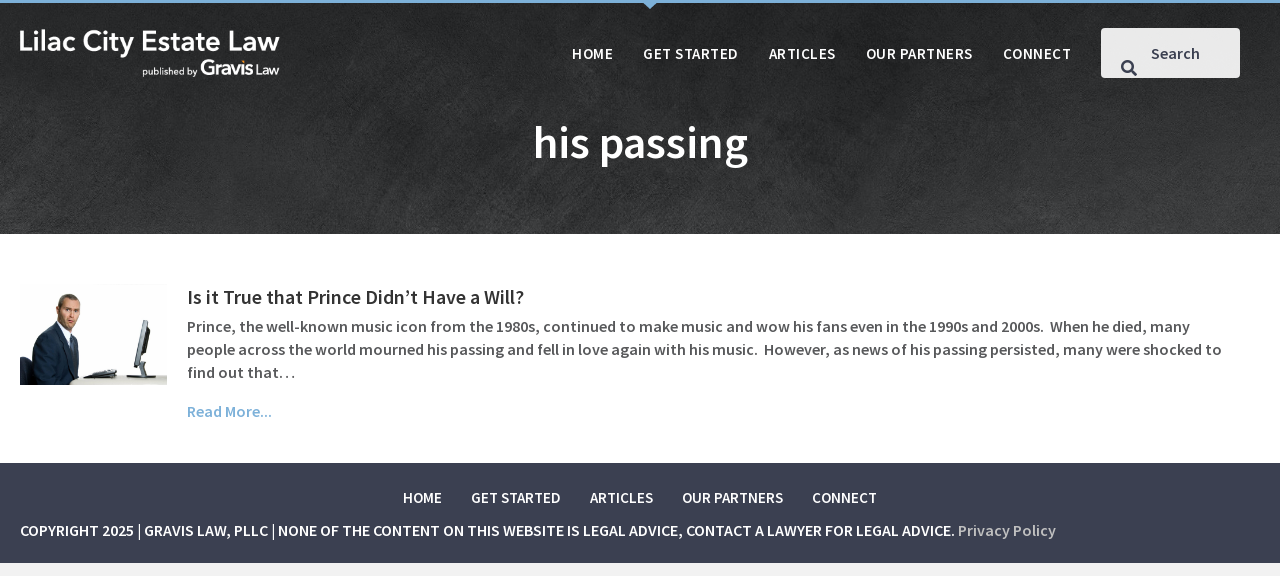

--- FILE ---
content_type: application/javascript; charset=UTF-8
request_url: https://lilaccitylaw.com/wp-content/themes/bb-theme/js/bootstrap-4.min.js?ver=1.7.19
body_size: 13741
content:
/*!
    * Bootstrap v4.6.4
    * Copyright 2011-2025
    * Licensed under MIT (https://github.com/twbs/bootstrap/blob/main/LICENSE)
    */
!function(t,e){"object"==typeof exports&&"undefined"!=typeof module?e(exports,require("jquery"),require("@popperjs/core")):"function"==typeof define&&define.amd?define(["exports","jquery","@popperjs/core"],e):e((t="undefined"!=typeof globalThis?globalThis:t||self).bootstrap={},t.jQuery,t.Popper)}(this,(function(t,e,i){"use strict";function s(t){const e=Object.create(null,{[Symbol.toStringTag]:{value:"Module"}});if(t)for(const i in t)if("default"!==i){const s=Object.getOwnPropertyDescriptor(t,i);Object.defineProperty(e,i,s.get?s:{enumerable:!0,get:()=>t[i]})}return e.default=t,Object.freeze(e)}const n=s(i),o="transitionend";const r={TRANSITION_END:"bsTransitionEnd",getUID(t){do{t+=~~(1e6*Math.random())}while(document.getElementById(t));return t},getSelectorFromElement(t){let e=t.getAttribute("data-target");if(!e||"#"===e){const i=t.getAttribute("href");e=i&&"#"!==i?i.trim():""}try{return document.querySelector(e)?e:null}catch(t){return null}},getTransitionDurationFromElement(t){if(!t)return 0;let i=e(t).css("transition-duration"),s=e(t).css("transition-delay");const n=parseFloat(i),o=parseFloat(s);return n||o?(i=i.split(",")[0],s=s.split(",")[0],1e3*(parseFloat(i)+parseFloat(s))):0},reflow:t=>t.offsetHeight,triggerTransitionEnd(t){e(t).trigger(o)},supportsTransitionEnd:()=>Boolean(o),isElement:t=>(t[0]||t).nodeType,typeCheckConfig(t,e,i){for(const n in i)if(Object.prototype.hasOwnProperty.call(i,n)){const o=i[n],l=e[n],a=l&&r.isElement(l)?"element":null===(s=l)||"undefined"==typeof s?`${s}`:{}.toString.call(s).match(/\s([a-z]+)/i)[1].toLowerCase();if(!new RegExp(o).test(a))throw new Error(`${t.toUpperCase()}: Option "${n}" provided type "${a}" but expected type "${o}".`)}var s},findShadowRoot(t){if(!document.documentElement.attachShadow)return null;if("function"==typeof t.getRootNode){const e=t.getRootNode();return e instanceof ShadowRoot?e:null}return t instanceof ShadowRoot?t:t.parentNode?r.findShadowRoot(t.parentNode):null},jQueryDetection(){if("undefined"==typeof e)throw new TypeError("Bootstrap's JavaScript requires jQuery. jQuery must be included before Bootstrap's JavaScript.");const t=e.fn.jquery.split(" ")[0].split(".");if(t[0]<2&&t[1]<9||1===t[0]&&9===t[1]&&t[2]<1||t[0]>=4)throw new Error("Bootstrap's JavaScript requires at least jQuery v1.9.1 but less than v4.0.0")}};r.jQueryDetection(),e.fn.emulateTransitionEnd=function(t){let i=!1;return e(this).one(r.TRANSITION_END,(()=>{i=!0})),setTimeout((()=>{i||r.triggerTransitionEnd(this)}),t),this},e.event.special[r.TRANSITION_END]={bindType:o,delegateType:o,handle(t){if(e(t.target).is(this))return t.handleObj.handler.apply(this,arguments)}};const l="alert",a="bs.alert",h=`.${a}`,c=e.fn[l],d=`close${h}`,u=`closed${h}`,g=`click${h}.data-api`;class m{constructor(t){this._element=t}static get VERSION(){return"4.6.4"}close(t){let e=this._element;t&&(e=this._getRootElement(t)),this._triggerCloseEvent(e).isDefaultPrevented()||this._removeElement(e)}dispose(){e.removeData(this._element,a),this._element=null}_getRootElement(t){const i=r.getSelectorFromElement(t);let s=!1;return i&&(s=document.querySelector(i)),s||(s=e(t).closest(".alert")[0]),s}_triggerCloseEvent(t){const i=e.Event(d);return e(t).trigger(i),i}_removeElement(t){if(e(t).removeClass("show"),!e(t).hasClass("fade"))return void this._destroyElement(t);const i=r.getTransitionDurationFromElement(t);e(t).one(r.TRANSITION_END,(e=>this._destroyElement(t,e))).emulateTransitionEnd(i)}_destroyElement(t){e(t).detach().trigger(u).remove()}static _jQueryInterface(t){return this.each((function(){const i=e(this);let s=i.data(a);s||(s=new m(this),i.data(a,s)),"close"===t&&s[t](this)}))}static _handleDismiss(t){return function(e){e&&e.preventDefault(),t.close(this)}}}e(document).on(g,'[data-dismiss="alert"]',m._handleDismiss(new m)),e.fn[l]=m._jQueryInterface,e.fn[l].Constructor=m,e.fn[l].noConflict=()=>(e.fn[l]=c,m._jQueryInterface);const f="button",_="bs.button",p=`.${_}`,y=".data-api",v=e.fn[f],E="active",b=`click${p}${y}`,T=`focus${p}${y} blur${p}${y}`,C=`load${p}${y}`,w='[data-toggle^="button"]',S='input:not([type="hidden"])',$=".btn";class N{constructor(t){this._element=t,this.shouldAvoidTriggerChange=!1}static get VERSION(){return"4.6.4"}toggle(){let t=!0,i=!0;const s=e(this._element).closest('[data-toggle="buttons"]')[0];if(s){const n=this._element.querySelector(S);if(n){if("radio"===n.type)if(n.checked&&this._element.classList.contains(E))t=!1;else{const t=s.querySelector(".active");t&&e(t).removeClass(E)}t&&("checkbox"!==n.type&&"radio"!==n.type||(n.checked=!this._element.classList.contains(E)),this.shouldAvoidTriggerChange||e(n).trigger("change")),n.focus(),i=!1}}this._element.hasAttribute("disabled")||this._element.classList.contains("disabled")||(i&&this._element.setAttribute("aria-pressed",!this._element.classList.contains(E)),t&&e(this._element).toggleClass(E))}dispose(){e.removeData(this._element,_),this._element=null}static _jQueryInterface(t,i){return this.each((function(){const s=e(this);let n=s.data(_);n||(n=new N(this),s.data(_,n)),n.shouldAvoidTriggerChange=i,"toggle"===t&&n[t]()}))}}e(document).on(b,w,(t=>{let i=t.target;const s=i;if(e(i).hasClass("btn")||(i=e(i).closest($)[0]),!i||i.hasAttribute("disabled")||i.classList.contains("disabled"))t.preventDefault();else{const n=i.querySelector(S);if(n&&(n.hasAttribute("disabled")||n.classList.contains("disabled")))return void t.preventDefault();"INPUT"!==s.tagName&&"LABEL"===i.tagName||N._jQueryInterface.call(e(i),"toggle","INPUT"===s.tagName)}})).on(T,w,(t=>{const i=e(t.target).closest($)[0];e(i).toggleClass("focus",/^focus(in)?$/.test(t.type))})),e(window).on(C,(()=>{let t=[].slice.call(document.querySelectorAll('[data-toggle="buttons"] .btn'));for(let e=0,i=t.length;e<i;e++){const i=t[e],s=i.querySelector(S);s.checked||s.hasAttribute("checked")?i.classList.add(E):i.classList.remove(E)}t=[].slice.call(document.querySelectorAll('[data-toggle="button"]'));for(let e=0,i=t.length;e<i;e++){const i=t[e];"true"===i.getAttribute("aria-pressed")?i.classList.add(E):i.classList.remove(E)}})),e.fn[f]=N._jQueryInterface,e.fn[f].Constructor=N,e.fn[f].noConflict=()=>(e.fn[f]=v,N._jQueryInterface);const D="carousel",A="bs.carousel",I=`.${A}`,k=".data-api",j=e.fn[D],O="active",P="next",L="prev",R=`slide${I}`,x=`slid${I}`,q=`keydown${I}`,F=`mouseenter${I}`,Q=`mouseleave${I}`,H=`touchstart${I}`,B=`touchmove${I}`,U=`touchend${I}`,M=`pointerdown${I}`,W=`pointerup${I}`,V=`dragstart${I}`,z=`load${I}${k}`,K=`click${I}${k}`,X=".active.carousel-item",Y={interval:5e3,keyboard:!0,slide:!1,pause:"hover",wrap:!0,touch:!0},J={interval:"(number|boolean)",keyboard:"boolean",slide:"(boolean|string)",pause:"(string|boolean)",wrap:"boolean",touch:"boolean"},G={TOUCH:"touch",PEN:"pen"};class Z{constructor(t,e){this._items=null,this._interval=null,this._activeElement=null,this._isPaused=!1,this._isSliding=!1,this.touchTimeout=null,this.touchStartX=0,this.touchDeltaX=0,this._config=this._getConfig(e),this._element=t,this._indicatorsElement=this._element.querySelector(".carousel-indicators"),this._touchSupported="ontouchstart"in document.documentElement||navigator.maxTouchPoints>0,this._pointerEvent=Boolean(window.PointerEvent||window.MSPointerEvent),this._addEventListeners()}static get VERSION(){return"4.6.4"}static get Default(){return Y}next(){this._isSliding||this._slide(P)}nextWhenVisible(){const t=e(this._element);!document.hidden&&t.is(":visible")&&"hidden"!==t.css("visibility")&&this.next()}prev(){this._isSliding||this._slide(L)}pause(t){t||(this._isPaused=!0),this._element.querySelector(".carousel-item-next, .carousel-item-prev")&&(r.triggerTransitionEnd(this._element),this.cycle(!0)),clearInterval(this._interval),this._interval=null}cycle(t){t||(this._isPaused=!1),this._interval&&(clearInterval(this._interval),this._interval=null),this._config.interval&&!this._isPaused&&(this._updateInterval(),this._interval=setInterval((document.visibilityState?this.nextWhenVisible:this.next).bind(this),this._config.interval))}to(t){this._activeElement=this._element.querySelector(X);const i=this._getItemIndex(this._activeElement);if(t>this._items.length-1||t<0)return;if(this._isSliding)return void e(this._element).one(x,(()=>this.to(t)));if(i===t)return this.pause(),void this.cycle();const s=t>i?P:L;this._slide(s,this._items[t])}dispose(){e(this._element).off(I),e.removeData(this._element,A),this._items=null,this._config=null,this._element=null,this._interval=null,this._isPaused=null,this._isSliding=null,this._activeElement=null,this._indicatorsElement=null}_getConfig(t){return t={...Y,...t},r.typeCheckConfig(D,t,J),t}_handleSwipe(){const t=Math.abs(this.touchDeltaX);if(t<=40)return;const e=t/this.touchDeltaX;this.touchDeltaX=0,e>0&&this.prev(),e<0&&this.next()}_addEventListeners(){this._config.keyboard&&e(this._element).on(q,(t=>this._keydown(t))),"hover"===this._config.pause&&e(this._element).on(F,(t=>this.pause(t))).on(Q,(t=>this.cycle(t))),this._config.touch&&this._addTouchEventListeners()}_addTouchEventListeners(){if(!this._touchSupported)return;const t=t=>{this._pointerEvent&&G[t.originalEvent.pointerType.toUpperCase()]?this.touchStartX=t.originalEvent.clientX:this._pointerEvent||(this.touchStartX=t.originalEvent.touches[0].clientX)},i=t=>{this.touchDeltaX=t.originalEvent.touches&&t.originalEvent.touches.length>1?0:t.originalEvent.touches[0].clientX-this.touchStartX},s=t=>{this._pointerEvent&&G[t.originalEvent.pointerType.toUpperCase()]&&(this.touchDeltaX=t.originalEvent.clientX-this.touchStartX),this._handleSwipe(),"hover"===this._config.pause&&(this.pause(),this.touchTimeout&&clearTimeout(this.touchTimeout),this.touchTimeout=setTimeout((t=>this.cycle(t)),500+this._config.interval))};e(this._element.querySelectorAll(".carousel-item img")).on(V,(t=>t.preventDefault())),this._pointerEvent?(e(this._element).on(M,(e=>t(e))),e(this._element).on(W,(t=>s(t))),this._element.classList.add("pointer-event")):(e(this._element).on(H,(e=>t(e))),e(this._element).on(B,(t=>i(t))),e(this._element).on(U,(t=>s(t))))}_keydown(t){if(!/input|textarea/i.test(t.target.tagName))switch(t.which){case 37:t.preventDefault(),this.prev();break;case 39:t.preventDefault(),this.next()}}_getItemIndex(t){return this._items=t&&t.parentNode?[].slice.call(t.parentNode.querySelectorAll(".carousel-item")):[],this._items.indexOf(t)}_getItemByDirection(t,e){const i=t===P,s=t===L,n=this._getItemIndex(e),o=this._items.length-1;if((s&&0===n||i&&n===o)&&!this._config.wrap)return e;const r=(n+(t===L?-1:1))%this._items.length;return-1===r?this._items[this._items.length-1]:this._items[r]}_triggerSlideEvent(t,i){const s=this._getItemIndex(t),n=this._getItemIndex(this._element.querySelector(X)),o=e.Event(R,{relatedTarget:t,direction:i,from:n,to:s});return e(this._element).trigger(o),o}_setActiveIndicatorElement(t){if(this._indicatorsElement){const i=[].slice.call(this._indicatorsElement.querySelectorAll(".active"));e(i).removeClass(O);const s=this._indicatorsElement.children[this._getItemIndex(t)];s&&e(s).addClass(O)}}_updateInterval(){const t=this._activeElement||this._element.querySelector(X);if(!t)return;const e=parseInt(t.getAttribute("data-interval"),10);e?(this._config.defaultInterval=this._config.defaultInterval||this._config.interval,this._config.interval=e):this._config.interval=this._config.defaultInterval||this._config.interval}_slide(t,i){const s=this._element.querySelector(X),n=this._getItemIndex(s),o=i||s&&this._getItemByDirection(t,s),l=this._getItemIndex(o),a=Boolean(this._interval);let h,c,d;if(t===P?(h="carousel-item-left",c="carousel-item-next",d="left"):(h="carousel-item-right",c="carousel-item-prev",d="right"),o&&e(o).hasClass(O))return void(this._isSliding=!1);if(this._triggerSlideEvent(o,d).isDefaultPrevented())return;if(!s||!o)return;this._isSliding=!0,a&&this.pause(),this._setActiveIndicatorElement(o),this._activeElement=o;const u=e.Event(x,{relatedTarget:o,direction:d,from:n,to:l});if(e(this._element).hasClass("slide")){e(o).addClass(c),r.reflow(o),e(s).addClass(h),e(o).addClass(h);const t=r.getTransitionDurationFromElement(s);e(s).one(r.TRANSITION_END,(()=>{e(o).removeClass(`${h} ${c}`).addClass(O),e(s).removeClass(`${O} ${c} ${h}`),this._isSliding=!1,setTimeout((()=>e(this._element).trigger(u)),0)})).emulateTransitionEnd(t)}else e(s).removeClass(O),e(o).addClass(O),this._isSliding=!1,e(this._element).trigger(u);a&&this.cycle()}static _jQueryInterface(t){return this.each((function(){let i=e(this).data(A),s={...Y,...e(this).data()};"object"==typeof t&&(s={...s,...t});const n="string"==typeof t?t:s.slide;if(i||(i=new Z(this,s),e(this).data(A,i)),"number"==typeof t)i.to(t);else if("string"==typeof n){if("undefined"==typeof i[n])throw new TypeError(`No method named "${n}"`);i[n]()}else s.interval&&s.ride&&(i.pause(),i.cycle())}))}static _dataApiClickHandler(t){const i=r.getSelectorFromElement(this);if(!i)return void(Z._isHrefAnchorUnsecure(this)&&t.preventDefault());const s=e(i)[0];if(!s||!e(s).hasClass("carousel"))return void(Z._isHrefAnchorUnsecure(this)&&t.preventDefault());const n={...e(s).data(),...e(this).data()},o=this.getAttribute("data-slide-to");o&&(n.interval=!1),Z._jQueryInterface.call(e(s),n),o&&e(s).data(A).to(o),t.preventDefault()}static _isHrefAnchorUnsecure(t){if(!t)return!1;const e=t.getAttribute("href");return!(!e||"string"!=typeof e||!["http:","https:","javascript:","data:"].some((t=>-1!==e.toLowerCase().indexOf(t))))}}e(document).on(K,"[data-slide], [data-slide-to]",Z._dataApiClickHandler),e(window).on(z,(()=>{const t=[].slice.call(document.querySelectorAll('[data-ride="carousel"]'));for(let i=0,s=t.length;i<s;i++){const s=e(t[i]);Z._jQueryInterface.call(s,s.data())}})),e.fn[D]=Z._jQueryInterface,e.fn[D].Constructor=Z,e.fn[D].noConflict=()=>(e.fn[D]=j,Z._jQueryInterface);const tt="collapse",et="bs.collapse",it=`.${et}`,st=e.fn[tt],nt="show",ot="collapse",rt="collapsing",lt="collapsed",at="width",ht=`show${it}`,ct=`shown${it}`,dt=`hide${it}`,ut=`hidden${it}`,gt=`click${it}.data-api`,mt='[data-toggle="collapse"]',ft={toggle:!0,parent:""},_t={toggle:"boolean",parent:"(string|element)"};class pt{constructor(t,e){this._isTransitioning=!1,this._element=t,this._config=this._getConfig(e),this._triggerArray=[].slice.call(document.querySelectorAll(`[data-toggle="collapse"][href="#${t.id}"],[data-toggle="collapse"][data-target="#${t.id}"]`));const i=[].slice.call(document.querySelectorAll(mt));for(let e=0,s=i.length;e<s;e++){const s=i[e],n=r.getSelectorFromElement(s),o=[].slice.call(document.querySelectorAll(n)).filter((e=>e===t));null!==n&&o.length>0&&(this._selector=n,this._triggerArray.push(s))}this._parent=this._config.parent?this._getParent():null,this._config.parent||this._addAriaAndCollapsedClass(this._element,this._triggerArray),this._config.toggle&&this.toggle()}static get VERSION(){return"4.6.4"}static get Default(){return ft}toggle(){e(this._element).hasClass(nt)?this.hide():this.show()}show(){if(this._isTransitioning||e(this._element).hasClass(nt))return;let t,i;if(this._parent&&(t=[].slice.call(this._parent.querySelectorAll(".show, .collapsing")).filter((t=>"string"==typeof this._config.parent?t.getAttribute("data-parent")===this._config.parent:t.classList.contains(ot))),0===t.length&&(t=null)),t&&(i=e(t).not(this._selector).data(et),i&&i._isTransitioning))return;const s=e.Event(ht);if(e(this._element).trigger(s),s.isDefaultPrevented())return;t&&(pt._jQueryInterface.call(e(t).not(this._selector),"hide"),i||e(t).data(et,null));const n=this._getDimension();e(this._element).removeClass(ot).addClass(rt),this._element.style[n]=0,this._triggerArray.length&&e(this._triggerArray).removeClass(lt).attr("aria-expanded",!0),this.setTransitioning(!0);const o=`scroll${n[0].toUpperCase()+n.slice(1)}`,l=r.getTransitionDurationFromElement(this._element);e(this._element).one(r.TRANSITION_END,(()=>{e(this._element).removeClass(rt).addClass(`${ot} ${nt}`),this._element.style[n]="",this.setTransitioning(!1),e(this._element).trigger(ct)})).emulateTransitionEnd(l),this._element.style[n]=`${this._element[o]}px`}hide(){if(this._isTransitioning||!e(this._element).hasClass(nt))return;const t=e.Event(dt);if(e(this._element).trigger(t),t.isDefaultPrevented())return;const i=this._getDimension();this._element.style[i]=`${this._element.getBoundingClientRect()[i]}px`,r.reflow(this._element),e(this._element).addClass(rt).removeClass(`${ot} ${nt}`);const s=this._triggerArray.length;if(s>0)for(let t=0;t<s;t++){const i=this._triggerArray[t],s=r.getSelectorFromElement(i);null!==s&&(e([].slice.call(document.querySelectorAll(s))).hasClass(nt)||e(i).addClass(lt).attr("aria-expanded",!1))}this.setTransitioning(!0),this._element.style[i]="";const n=r.getTransitionDurationFromElement(this._element);e(this._element).one(r.TRANSITION_END,(()=>{this.setTransitioning(!1),e(this._element).removeClass(rt).addClass(ot).trigger(ut)})).emulateTransitionEnd(n)}setTransitioning(t){this._isTransitioning=t}dispose(){e.removeData(this._element,et),this._config=null,this._parent=null,this._element=null,this._triggerArray=null,this._isTransitioning=null}_getConfig(t){return(t={...ft,...t}).toggle=Boolean(t.toggle),r.typeCheckConfig(tt,t,_t),t}_getDimension(){return e(this._element).hasClass(at)?at:"height"}_getParent(){let t;r.isElement(this._config.parent)?(t=this._config.parent,"undefined"!=typeof this._config.parent.jquery&&(t=this._config.parent[0])):t=document.querySelector(this._config.parent);const i=`[data-toggle="collapse"][data-parent="${this._config.parent}"]`,s=[].slice.call(t.querySelectorAll(i));return e(s).each(((t,e)=>{this._addAriaAndCollapsedClass(pt._getTargetFromElement(e),[e])})),t}_addAriaAndCollapsedClass(t,i){const s=e(t).hasClass(nt);i.length&&e(i).toggleClass(lt,!s).attr("aria-expanded",s)}static _getTargetFromElement(t){const e=r.getSelectorFromElement(t);return e?document.querySelector(e):null}static _jQueryInterface(t){return this.each((function(){const i=e(this);let s=i.data(et);const n={...ft,...i.data(),..."object"==typeof t&&t?t:{}};if(!s&&n.toggle&&"string"==typeof t&&/show|hide/.test(t)&&(n.toggle=!1),s||(s=new pt(this,n),i.data(et,s)),"string"==typeof t){if("undefined"==typeof s[t])throw new TypeError(`No method named "${t}"`);s[t]()}}))}}e(document).on(gt,mt,(function(t){"A"===t.currentTarget.tagName&&t.preventDefault();const i=e(this),s=r.getSelectorFromElement(this),n=[].slice.call(document.querySelectorAll(s));e(n).each((function(){const t=e(this),s=t.data(et)?"toggle":i.data();pt._jQueryInterface.call(t,s)}))})),e.fn[tt]=pt._jQueryInterface,e.fn[tt].Constructor=pt,e.fn[tt].noConflict=()=>(e.fn[tt]=st,pt._jQueryInterface);const yt="dropdown",vt="bs.dropdown",Et=`.${vt}`,bt=".data-api",Tt=e.fn[yt],Ct=new RegExp("38|40|27"),wt="disabled",St="show",$t="dropdown-menu-right",Nt=`hide${Et}`,Dt=`hidden${Et}`,At=`show${Et}`,It=`shown${Et}`,kt=`click${Et}`,jt=`click${Et}${bt}`,Ot=`keydown${Et}${bt}`,Pt=`keyup${Et}${bt}`,Lt='[data-toggle="dropdown"]',Rt=".dropdown-menu",xt={autoClose:!0,boundary:"clippingParents",display:"dynamic",offset:[0,2],popperConfig:null,reference:"toggle"},qt={autoClose:"(boolean|string)",boundary:"(string|element)",display:"string",offset:"(array|string|function)",popperConfig:"(null|object|function)",reference:"(string|element|object)"};class Ft{constructor(t,e){this._element=t,this._popper=null,this._config=this._getConfig(e),this._menu=this._getMenuElement(),this._inNavbar=this._detectNavbar(),this._addEventListeners()}static get VERSION(){return"4.6.4"}static get Default(){return xt}static get DefaultType(){return qt}toggle(){if(this._element.disabled||e(this._element).hasClass(wt))return;const t=e(this._menu).hasClass(St);Ft._clearMenus(),t||this.show(!0)}show(t=!1){if(this._element.disabled||e(this._element).hasClass(wt)||e(this._menu).hasClass(St))return;const i={relatedTarget:this._element},s=e.Event(At,i),o=Ft._getParentFromElement(this._element);if(e(o).trigger(s),!s.isDefaultPrevented()){if(!this._inNavbar&&t){if("undefined"==typeof n)throw new TypeError("Bootstrap's dropdowns require Popper (https://popper.js.org)");let t=this._element;"parent"===this._config.reference?t=o:r.isElement(this._config.reference)&&(t=this._config.reference,"undefined"!=typeof this._config.reference.jquery&&(t=this._config.reference[0])),"scrollParent"!==this._config.boundary&&e(o).addClass("position-static"),this._popper=n.createPopper(t,this._menu,this._getPopperConfig())}"ontouchstart"in document.documentElement&&0===e(o).closest(".navbar-nav").length&&e(document.body).children().on("mouseover",null,e.noop),this._element.focus(),this._element.setAttribute("aria-expanded",!0),e(this._menu).toggleClass(St),e(o).toggleClass(St).trigger(e.Event(It,i))}}hide(){if(this._element.disabled||e(this._element).hasClass(wt)||!e(this._menu).hasClass(St))return;const t={relatedTarget:this._element},i=e.Event(Nt,t),s=Ft._getParentFromElement(this._element);e(s).trigger(i),i.isDefaultPrevented()||(this._popper&&this._popper.destroy(),e(this._menu).toggleClass(St),e(s).toggleClass(St).trigger(e.Event(Dt,t)))}dispose(){e.removeData(this._element,vt),e(this._element).off(Et),this._element=null,this._menu=null,null!==this._popper&&(this._popper.destroy(),this._popper=null)}update(){this._inNavbar=this._detectNavbar(),null!==this._popper&&this._popper.scheduleUpdate()}_addEventListeners(){e(this._element).on(kt,(t=>{t.preventDefault(),t.stopPropagation(),this.toggle()}))}_getConfig(t){return t={...this.constructor.Default,...e(this._element).data(),...t},r.typeCheckConfig(yt,t,this.constructor.DefaultType),t}_getMenuElement(){if(!this._menu){const t=Ft._getParentFromElement(this._element);t&&(this._menu=t.querySelector(Rt))}return this._menu}_getPlacement(){const t=e(this._element.parentNode);let i="bottom-start";return t.hasClass("dropup")?i=e(this._menu).hasClass($t)?"top-end":"top-start":t.hasClass("dropright")?i="right-start":t.hasClass("dropleft")?i="left-start":e(this._menu).hasClass($t)&&(i="bottom-end"),i}_detectNavbar(){return e(this._element).closest(".navbar").length>0}_getOffset(){const{offset:t}=this._config;return"string"==typeof t?t.split(",").map((t=>Number.parseInt(t,10))):"function"==typeof t?e=>t(e,this._element):t}_getPopperConfig(){const t={placement:this._getPlacement(),modifiers:[{name:"preventOverflow",options:{boundary:this._config.boundary}},{name:"offset",options:{offset:this._getOffset()}}]};return"static"===this._config.display&&(t.modifiers=[{name:"applyStyles",enabled:!1}]),{...t,...this._config.popperConfig}}static _jQueryInterface(t){return this.each((function(){let i=e(this).data(vt);if(i||(i=new Ft(this,"object"==typeof t?t:null),e(this).data(vt,i)),"string"==typeof t){if("undefined"==typeof i[t])throw new TypeError(`No method named "${t}"`);i[t]()}}))}static _clearMenus(t){if(t&&(3===t.which||"keyup"===t.type&&9!==t.which))return;const i=[].slice.call(document.querySelectorAll(Lt));for(let s=0,n=i.length;s<n;s++){const n=Ft._getParentFromElement(i[s]),o=e(i[s]).data(vt),r={relatedTarget:i[s]};if(t&&"click"===t.type&&(r.clickEvent=t),!o)continue;const l=o._menu;if(!e(n).hasClass(St))continue;if(t&&("click"===t.type&&/input|textarea/i.test(t.target.tagName)||"keyup"===t.type&&9===t.which)&&e.contains(n,t.target))continue;const a=e.Event(Nt,r);e(n).trigger(a),a.isDefaultPrevented()||("ontouchstart"in document.documentElement&&e(document.body).children().off("mouseover",null,e.noop),i[s].setAttribute("aria-expanded","false"),o._popper&&o._popper.destroy(),e(l).removeClass(St),e(n).removeClass(St).trigger(e.Event(Dt,r)))}}static _getParentFromElement(t){let e;const i=r.getSelectorFromElement(t);return i&&(e=document.querySelector(i)),e||t.parentNode}static _dataApiKeydownHandler(t){if(/input|textarea/i.test(t.target.tagName)?32===t.which||27!==t.which&&(40!==t.which&&38!==t.which||e(t.target).closest(Rt).length):!Ct.test(t.which))return;if(this.disabled||e(this).hasClass(wt))return;const i=Ft._getParentFromElement(this),s=e(i).hasClass(St);if(!s&&27===t.which)return;if(t.preventDefault(),t.stopPropagation(),!s||27===t.which||32===t.which)return 27===t.which&&e(i.querySelector(Lt)).trigger("focus"),void e(this).trigger("click");const n=[].slice.call(i.querySelectorAll(".dropdown-menu .dropdown-item:not(.disabled):not(:disabled)")).filter((t=>e(t).is(":visible")));if(0===n.length)return;let o=n.indexOf(t.target);38===t.which&&o>0&&o--,40===t.which&&o<n.length-1&&o++,o<0&&(o=0),n[o].focus()}}e(document).on(Ot,Lt,Ft._dataApiKeydownHandler).on(Ot,Rt,Ft._dataApiKeydownHandler).on(`${jt} ${Pt}`,Ft._clearMenus).on(jt,Lt,(function(t){t.preventDefault(),t.stopPropagation(),Ft._jQueryInterface.call(e(this),"toggle")})).on(jt,".dropdown form",(t=>{t.stopPropagation()})),e.fn[yt]=Ft._jQueryInterface,e.fn[yt].Constructor=Ft,e.fn[yt].noConflict=()=>(e.fn[yt]=Tt,Ft._jQueryInterface);const Qt="modal",Ht="bs.modal",Bt=`.${Ht}`,Ut=e.fn[Qt],Mt="modal-open",Wt="fade",Vt="show",zt="modal-static",Kt=`hide${Bt}`,Xt=`hidePrevented${Bt}`,Yt=`hidden${Bt}`,Jt=`show${Bt}`,Gt=`shown${Bt}`,Zt=`focusin${Bt}`,te=`resize${Bt}`,ee=`click.dismiss${Bt}`,ie=`keydown.dismiss${Bt}`,se=`mouseup.dismiss${Bt}`,ne=`mousedown.dismiss${Bt}`,oe=`click${Bt}.data-api`,re=".fixed-top, .fixed-bottom, .is-fixed, .sticky-top",le=".sticky-top",ae={backdrop:!0,keyboard:!0,focus:!0,show:!0},he={backdrop:"(boolean|string)",keyboard:"boolean",focus:"boolean",show:"boolean"};class ce{constructor(t,e){this._config=this._getConfig(e),this._element=t,this._dialog=t.querySelector(".modal-dialog"),this._backdrop=null,this._isShown=!1,this._isBodyOverflowing=!1,this._ignoreBackdropClick=!1,this._isTransitioning=!1,this._scrollbarWidth=0}static get VERSION(){return"4.6.4"}static get Default(){return ae}toggle(t){return this._isShown?this.hide():this.show(t)}show(t){if(this._isShown||this._isTransitioning)return;const i=e.Event(Jt,{relatedTarget:t});e(this._element).trigger(i),i.isDefaultPrevented()||(this._isShown=!0,e(this._element).hasClass(Wt)&&(this._isTransitioning=!0),this._checkScrollbar(),this._setScrollbar(),this._adjustDialog(),this._setEscapeEvent(),this._setResizeEvent(),e(this._element).on(ee,'[data-dismiss="modal"]',(t=>this.hide(t))),e(this._dialog).on(ne,(()=>{e(this._element).one(se,(t=>{e(t.target).is(this._element)&&(this._ignoreBackdropClick=!0)}))})),this._showBackdrop((()=>this._showElement(t))))}hide(t){if(t&&t.preventDefault(),!this._isShown||this._isTransitioning)return;const i=e.Event(Kt);if(e(this._element).trigger(i),!this._isShown||i.isDefaultPrevented())return;this._isShown=!1;const s=e(this._element).hasClass(Wt);if(s&&(this._isTransitioning=!0),this._setEscapeEvent(),this._setResizeEvent(),e(document).off(Zt),e(this._element).removeClass(Vt),e(this._element).off(ee),e(this._dialog).off(ne),s){const t=r.getTransitionDurationFromElement(this._element);e(this._element).one(r.TRANSITION_END,(t=>this._hideModal(t))).emulateTransitionEnd(t)}else this._hideModal()}dispose(){[window,this._element,this._dialog].forEach((t=>e(t).off(Bt))),e(document).off(Zt),e.removeData(this._element,Ht),this._config=null,this._element=null,this._dialog=null,this._backdrop=null,this._isShown=null,this._isBodyOverflowing=null,this._ignoreBackdropClick=null,this._isTransitioning=null,this._scrollbarWidth=null}handleUpdate(){this._adjustDialog()}_getConfig(t){return t={...ae,...t},r.typeCheckConfig(Qt,t,he),t}_triggerBackdropTransition(){const t=e.Event(Xt);if(e(this._element).trigger(t),t.isDefaultPrevented())return;const i=this._element.scrollHeight>document.documentElement.clientHeight;i||(this._element.style.overflowY="hidden"),this._element.classList.add(zt);const s=r.getTransitionDurationFromElement(this._dialog);e(this._element).off(r.TRANSITION_END),e(this._element).one(r.TRANSITION_END,(()=>{this._element.classList.remove(zt),i||e(this._element).one(r.TRANSITION_END,(()=>{this._element.style.overflowY=""})).emulateTransitionEnd(this._element,s)})).emulateTransitionEnd(s),this._element.focus()}_showElement(t){const i=e(this._element).hasClass(Wt),s=this._dialog?this._dialog.querySelector(".modal-body"):null;this._element.parentNode&&this._element.parentNode.nodeType===Node.ELEMENT_NODE||document.body.appendChild(this._element),this._element.style.display="block",this._element.removeAttribute("aria-hidden"),this._element.setAttribute("aria-modal",!0),this._element.setAttribute("role","dialog"),e(this._dialog).hasClass("modal-dialog-scrollable")&&s?s.scrollTop=0:this._element.scrollTop=0,i&&r.reflow(this._element),e(this._element).addClass(Vt),this._config.focus&&this._enforceFocus();const n=e.Event(Gt,{relatedTarget:t}),o=()=>{this._config.focus&&this._element.focus(),this._isTransitioning=!1,e(this._element).trigger(n)};if(i){const t=r.getTransitionDurationFromElement(this._dialog);e(this._dialog).one(r.TRANSITION_END,o).emulateTransitionEnd(t)}else o()}_enforceFocus(){e(document).off(Zt).on(Zt,(t=>{document!==t.target&&this._element!==t.target&&0===e(this._element).has(t.target).length&&this._element.focus()}))}_setEscapeEvent(){this._isShown?e(this._element).on(ie,(t=>{this._config.keyboard&&27===t.which?(t.preventDefault(),this.hide()):this._config.keyboard||27!==t.which||this._triggerBackdropTransition()})):this._isShown||e(this._element).off(ie)}_setResizeEvent(){this._isShown?e(window).on(te,(t=>this.handleUpdate(t))):e(window).off(te)}_hideModal(){this._element.style.display="none",this._element.setAttribute("aria-hidden",!0),this._element.removeAttribute("aria-modal"),this._element.removeAttribute("role"),this._isTransitioning=!1,this._showBackdrop((()=>{e(document.body).removeClass(Mt),this._resetAdjustments(),this._resetScrollbar(),e(this._element).trigger(Yt)}))}_removeBackdrop(){this._backdrop&&(e(this._backdrop).remove(),this._backdrop=null)}_showBackdrop(t){const i=e(this._element).hasClass(Wt)?Wt:"";if(this._isShown&&this._config.backdrop){if(this._backdrop=document.createElement("div"),this._backdrop.className="modal-backdrop",i&&this._backdrop.classList.add(i),e(this._backdrop).appendTo(document.body),e(this._element).on(ee,(t=>{this._ignoreBackdropClick?this._ignoreBackdropClick=!1:t.target===t.currentTarget&&("static"===this._config.backdrop?this._triggerBackdropTransition():this.hide())})),i&&r.reflow(this._backdrop),e(this._backdrop).addClass(Vt),!t)return;if(!i)return void t();const s=r.getTransitionDurationFromElement(this._backdrop);e(this._backdrop).one(r.TRANSITION_END,t).emulateTransitionEnd(s)}else if(!this._isShown&&this._backdrop){e(this._backdrop).removeClass(Vt);const i=()=>{this._removeBackdrop(),t&&t()};if(e(this._element).hasClass(Wt)){const t=r.getTransitionDurationFromElement(this._backdrop);e(this._backdrop).one(r.TRANSITION_END,i).emulateTransitionEnd(t)}else i()}else t&&t()}_adjustDialog(){const t=this._element.scrollHeight>document.documentElement.clientHeight;!this._isBodyOverflowing&&t&&(this._element.style.paddingLeft=`${this._scrollbarWidth}px`),this._isBodyOverflowing&&!t&&(this._element.style.paddingRight=`${this._scrollbarWidth}px`)}_resetAdjustments(){this._element.style.paddingLeft="",this._element.style.paddingRight=""}_checkScrollbar(){const t=document.body.getBoundingClientRect();this._isBodyOverflowing=Math.round(t.left+t.right)<window.innerWidth,this._scrollbarWidth=this._getScrollbarWidth()}_setScrollbar(){if(this._isBodyOverflowing){const t=[].slice.call(document.querySelectorAll(re)),i=[].slice.call(document.querySelectorAll(le));e(t).each(((t,i)=>{const s=i.style.paddingRight,n=e(i).css("padding-right");e(i).data("padding-right",s).css("padding-right",`${parseFloat(n)+this._scrollbarWidth}px`)})),e(i).each(((t,i)=>{const s=i.style.marginRight,n=e(i).css("margin-right");e(i).data("margin-right",s).css("margin-right",parseFloat(n)-this._scrollbarWidth+"px")}));const s=document.body.style.paddingRight,n=e(document.body).css("padding-right");e(document.body).data("padding-right",s).css("padding-right",`${parseFloat(n)+this._scrollbarWidth}px`)}e(document.body).addClass(Mt)}_resetScrollbar(){const t=[].slice.call(document.querySelectorAll(re));e(t).each(((t,i)=>{const s=e(i).data("padding-right");e(i).removeData("padding-right"),i.style.paddingRight=s||""}));const i=[].slice.call(document.querySelectorAll(`${le}`));e(i).each(((t,i)=>{const s=e(i).data("margin-right");"undefined"!=typeof s&&e(i).css("margin-right",s).removeData("margin-right")}));const s=e(document.body).data("padding-right");e(document.body).removeData("padding-right"),document.body.style.paddingRight=s||""}_getScrollbarWidth(){const t=document.createElement("div");t.className="modal-scrollbar-measure",document.body.appendChild(t);const e=t.getBoundingClientRect().width-t.clientWidth;return document.body.removeChild(t),e}static _jQueryInterface(t,i){return this.each((function(){let s=e(this).data(Ht);const n={...ae,...e(this).data(),..."object"==typeof t&&t?t:{}};if(s||(s=new ce(this,n),e(this).data(Ht,s)),"string"==typeof t){if("undefined"==typeof s[t])throw new TypeError(`No method named "${t}"`);s[t](i)}else n.show&&s.show(i)}))}}e(document).on(oe,'[data-toggle="modal"]',(function(t){let i;const s=r.getSelectorFromElement(this);s&&(i=document.querySelector(s));const n=e(i).data(Ht)?"toggle":{...e(i).data(),...e(this).data()};"A"!==this.tagName&&"AREA"!==this.tagName||t.preventDefault();const o=e(i).one(Jt,(t=>{t.isDefaultPrevented()||o.one(Yt,(()=>{e(this).is(":visible")&&this.focus()}))}));ce._jQueryInterface.call(e(i),n,this)})),e.fn[Qt]=ce._jQueryInterface,e.fn[Qt].Constructor=ce,e.fn[Qt].noConflict=()=>(e.fn[Qt]=Ut,ce._jQueryInterface);const de=["background","cite","href","itemtype","longdesc","poster","src","xlink:href"],ue=/^(?:(?:https?|mailto|ftp|tel|file|sms):|[^#&/:?]*(?:[#/?]|$))/i,ge=/^data:(?:image\/(?:bmp|gif|jpeg|jpg|png|tiff|webp)|video\/(?:mpeg|mp4|ogg|webm)|audio\/(?:mp3|oga|ogg|opus));base64,[\d+/a-z]+=*$/i;function me(t,e){const i=t.nodeName.toLowerCase();if(-1!==e.indexOf(i))return-1===de.indexOf(i)||Boolean(ue.test(t.nodeValue)||ge.test(t.nodeValue));const s=e.filter((t=>t instanceof RegExp));for(let t=0,e=s.length;t<e;t++)if(s[t].test(i))return!0;return!1}function fe(t,e,i){if(0===t.length)return t;if(i&&"function"==typeof i)return i(t);const s=(new window.DOMParser).parseFromString(t,"text/html"),n=Object.keys(e),o=[].slice.call(s.body.querySelectorAll("*"));for(let t=0,i=o.length;t<i;t++){const i=o[t],s=i.nodeName.toLowerCase();if(-1===n.indexOf(i.nodeName.toLowerCase())){i.parentNode.removeChild(i);continue}const r=[].slice.call(i.attributes),l=[].concat(e["*"]||[],e[s]||[]);r.forEach((t=>{me(t,l)||i.removeAttribute(t.nodeName)}))}return s.body.innerHTML}const _e="tooltip",pe="bs.tooltip",ye=`.${pe}`,ve=e.fn[_e],Ee="bs-tooltip",be=new RegExp(`(^|\\s)${Ee}\\S+`,"g"),Te=["sanitize","allowList","sanitizeFn"],Ce="fade",we="show",Se="show",$e="out",Ne="hover",De="focus",Ae={AUTO:"auto",TOP:"top",RIGHT:"right",BOTTOM:"bottom",LEFT:"left"},Ie={allowList:{"*":["class","dir","id","lang","role",/^aria-[\w-]*$/i],a:["target","href","title","rel"],area:[],b:[],br:[],col:[],code:[],div:[],em:[],hr:[],h1:[],h2:[],h3:[],h4:[],h5:[],h6:[],i:[],img:["src","srcset","alt","title","width","height"],li:[],ol:[],p:[],pre:[],s:[],small:[],span:[],sub:[],sup:[],strong:[],u:[],ul:[]},animation:!0,boundary:"clippingParents",container:!1,customClass:"",delay:0,fallbackPlacements:["top","right","bottom","left"],html:!1,offset:[0,6],placement:"top",popperConfig:null,sanitize:!0,sanitizeFn:null,selector:!1,template:'<div class="tooltip" role="tooltip"><div class="arrow"></div><div class="tooltip-inner"></div></div>',title:"",trigger:"hover focus"},ke={allowList:"object",animation:"boolean",boundary:"(string|element)",container:"(string|element|boolean)",customClass:"(string|function)",delay:"(number|object)",fallbackPlacements:"array",html:"boolean",offset:"(array|string|function)",placement:"(string|function)",popperConfig:"(null|object|function)",sanitize:"boolean",sanitizeFn:"(null|function)",selector:"(string|boolean)",template:"string",title:"(string|element|function)",trigger:"string"},je={HIDE:`hide${ye}`,HIDDEN:`hidden${ye}`,SHOW:`show${ye}`,SHOWN:`shown${ye}`,INSERTED:`inserted${ye}`,CLICK:`click${ye}`,FOCUSIN:`focusin${ye}`,FOCUSOUT:`focusout${ye}`,MOUSEENTER:`mouseenter${ye}`,MOUSELEAVE:`mouseleave${ye}`};class Oe{constructor(t,e){if("undefined"==typeof n)throw new TypeError("Bootstrap's tooltips require Popper (https://popper.js.org)");this._isEnabled=!0,this._timeout=0,this._hoverState="",this._activeTrigger={},this._popper=null,this.element=t,this.config=this._getConfig(e),this.tip=null,this._setListeners()}static get VERSION(){return"4.6.4"}static get Default(){return Ie}static get NAME(){return _e}static get DATA_KEY(){return pe}static get Event(){return je}static get EVENT_KEY(){return ye}static get DefaultType(){return ke}enable(){this._isEnabled=!0}disable(){this._isEnabled=!1}toggleEnabled(){this._isEnabled=!this._isEnabled}toggle(t){if(this._isEnabled)if(t){const i=this.constructor.DATA_KEY;let s=e(t.currentTarget).data(i);s||(s=new this.constructor(t.currentTarget,this._getDelegateConfig()),e(t.currentTarget).data(i,s)),s._activeTrigger.click=!s._activeTrigger.click,s._isWithActiveTrigger()?s._enter(null,s):s._leave(null,s)}else{if(e(this.getTipElement()).hasClass(we))return void this._leave(null,this);this._enter(null,this)}}dispose(){clearTimeout(this._timeout),e.removeData(this.element,this.constructor.DATA_KEY),e(this.element).off(this.constructor.EVENT_KEY),e(this.element).closest(".modal").off("hide.bs.modal",this._hideModalHandler),this.tip&&e(this.tip).remove(),this._isEnabled=null,this._timeout=null,this._hoverState=null,this._activeTrigger=null,this._popper&&this._popper.destroy(),this._popper=null,this.element=null,this.config=null,this.tip=null}show(){if("none"===e(this.element).css("display"))throw new Error("Please use show on visible elements");const t=e.Event(this.constructor.Event.SHOW);if(this.isWithContent()&&this._isEnabled){e(this.element).trigger(t);const i=r.findShadowRoot(this.element),s=e.contains(null!==i?i:this.element.ownerDocument.documentElement,this.element);if(t.isDefaultPrevented()||!s)return;const o=this.getTipElement(),l=r.getUID(this.constructor.NAME);o.setAttribute("id",l),this.element.setAttribute("aria-describedby",l),this.setContent(),this.config.animation&&e(o).addClass(Ce);const a="function"==typeof this.config.placement?this.config.placement.call(this,o,this.element):this.config.placement,h=this._getAttachment(a);this.addAttachmentClass(h);const c=this._getContainer();e(o).data(this.constructor.DATA_KEY,this),e.contains(this.element.ownerDocument.documentElement,this.tip)||e(o).appendTo(c),e(this.element).trigger(this.constructor.Event.INSERTED),this._popper=n.createPopper(this.element,o,this._getPopperConfig(h)),e(o).addClass(we),e(o).addClass(this.config.customClass),"ontouchstart"in document.documentElement&&e(document.body).children().on("mouseover",null,e.noop);const d=()=>{this.config.animation&&this._fixTransition();const t=this._hoverState;this._hoverState=null,e(this.element).trigger(this.constructor.Event.SHOWN),t===$e&&this._leave(null,this)};if(e(this.tip).hasClass(Ce)){const t=r.getTransitionDurationFromElement(this.tip);e(this.tip).one(r.TRANSITION_END,d).emulateTransitionEnd(t)}else d()}}hide(t){const i=this.getTipElement(),s=e.Event(this.constructor.Event.HIDE),n=()=>{this._hoverState!==Se&&i.parentNode&&i.parentNode.removeChild(i),this._cleanTipClass(),this.element.removeAttribute("aria-describedby"),e(this.element).trigger(this.constructor.Event.HIDDEN),null!==this._popper&&this._popper.destroy(),t&&t()};if(e(this.element).trigger(s),!s.isDefaultPrevented()){if(e(i).removeClass(we),"ontouchstart"in document.documentElement&&e(document.body).children().off("mouseover",null,e.noop),this._activeTrigger.click=!1,this._activeTrigger[De]=!1,this._activeTrigger[Ne]=!1,e(this.tip).hasClass(Ce)){const t=r.getTransitionDurationFromElement(i);e(i).one(r.TRANSITION_END,n).emulateTransitionEnd(t)}else n();this._hoverState=""}}update(){null!==this._popper&&this._popper.update()}isWithContent(){return Boolean(this.getTitle())}addAttachmentClass(t){e(this.getTipElement()).addClass(`${Ee}-${t}`)}getTipElement(){return this.tip=this.tip||e(this.config.template)[0],this.tip}setContent(){const t=this.getTipElement();this.setElementContent(e(t.querySelectorAll(".tooltip-inner")),this.getTitle()),e(t).removeClass(`${Ce} ${we}`)}setElementContent(t,i){"object"!=typeof i||!i.nodeType&&!i.jquery?this.config.html?(this.config.sanitize&&(i=fe(i,this.config.allowList,this.config.sanitizeFn)),t.html(i)):t.text(i):this.config.html?e(i).parent().is(t)||t.empty().append(i):t.text(e(i).text())}getTitle(){let t=this.element.getAttribute("data-original-title");return t||(t="function"==typeof this.config.title?this.config.title.call(this.element):this.config.title),t}_getPopperConfig(t){return{placement:t,modifiers:[{name:"flip",options:{fallbackPlacements:this.config.fallbackPlacements}},{name:"offset",options:{offset:this._getOffset()}},{name:"preventOverflow",options:{boundary:this.config.boundary}},{name:"arrow",options:{element:".arrow"}},{name:"preSetPlacement",enabled:!0,phase:"beforeMain",fn:({state:t})=>{this.getTipElement().setAttribute("data-popper-placement",t.placement),this._handlePopperPlacementChange(t.placement)}}],...this.config.popperConfig}}_getOffset(){const{offset:t}=this.config;return"string"==typeof t?t.split(",").map((t=>Number.parseInt(t,10))):"function"==typeof t?e=>t(e,this.element):t}_getContainer(){return!1===this.config.container?document.body:r.isElement(this.config.container)?e(this.config.container):e(document).find(this.config.container)}_getAttachment(t){return t&&"string"==typeof t?(t=t.toLowerCase(),Object.values(Ae).some((e=>e.toLowerCase()===t))?Ae[t.toUpperCase()]:"top"):"top"}_setListeners(){this.config.trigger.split(" ").forEach((t=>{if("click"===t)e(this.element).on(this.constructor.Event.CLICK,this.config.selector,(t=>this.toggle(t)));else if("manual"!==t){const i=t===Ne?this.constructor.Event.MOUSEENTER:this.constructor.Event.FOCUSIN,s=t===Ne?this.constructor.Event.MOUSELEAVE:this.constructor.Event.FOCUSOUT;e(this.element).on(i,this.config.selector,(t=>this._enter(t))).on(s,this.config.selector,(t=>this._leave(t)))}})),this._hideModalHandler=()=>{this.element&&this.hide()},e(this.element).closest(".modal").on("hide.bs.modal",this._hideModalHandler),this.config.selector?this.config={...this.config,trigger:"manual",selector:""}:this._fixTitle()}_fixTitle(){const t=typeof this.element.getAttribute("data-original-title");(this.element.getAttribute("title")||"string"!==t)&&(this.element.setAttribute("data-original-title",this.element.getAttribute("title")||""),this.element.setAttribute("title",""))}_enter(t,i){const s=this.constructor.DATA_KEY;(i=i||e(t.currentTarget).data(s))||(i=new this.constructor(t.currentTarget,this._getDelegateConfig()),e(t.currentTarget).data(s,i)),t&&(i._activeTrigger["focusin"===t.type?De:Ne]=!0),e(i.getTipElement()).hasClass(we)||i._hoverState===Se?i._hoverState=Se:(clearTimeout(i._timeout),i._hoverState=Se,i.config.delay&&i.config.delay.show?i._timeout=setTimeout((()=>{i._hoverState===Se&&i.show()}),i.config.delay.show):i.show())}_leave(t,i){const s=this.constructor.DATA_KEY;(i=i||e(t.currentTarget).data(s))||(i=new this.constructor(t.currentTarget,this._getDelegateConfig()),e(t.currentTarget).data(s,i)),t&&(i._activeTrigger["focusout"===t.type?De:Ne]=!1),i._isWithActiveTrigger()||(clearTimeout(i._timeout),i._hoverState=$e,i.config.delay&&i.config.delay.hide?i._timeout=setTimeout((()=>{i._hoverState===$e&&i.hide()}),i.config.delay.hide):i.hide())}_isWithActiveTrigger(){for(const t in this._activeTrigger)if(this._activeTrigger[t])return!0;return!1}_getConfig(t){const i=e(this.element).data();return Object.keys(i).forEach((t=>{-1!==Te.indexOf(t)&&delete i[t]})),"number"==typeof(t={...this.constructor.Default,...i,..."object"==typeof t&&t?t:{}}).delay&&(t.delay={show:t.delay,hide:t.delay}),"number"==typeof t.title&&(t.title=t.title.toString()),"number"==typeof t.content&&(t.content=t.content.toString()),r.typeCheckConfig(_e,t,this.constructor.DefaultType),t.sanitize&&(t.template=fe(t.template,t.allowList,t.sanitizeFn)),t}_getDelegateConfig(){const t={};if(this.config)for(const e in this.config)this.constructor.Default[e]!==this.config[e]&&(t[e]=this.config[e]);return t}_cleanTipClass(){const t=e(this.getTipElement()),i=t.attr("class").match(be);null!==i&&i.length&&t.removeClass(i.join(""))}_handlePopperPlacementChange(t){this._cleanTipClass(),this.addAttachmentClass(this._getAttachment(t))}_fixTransition(){const t=this.getTipElement(),i=this.config.animation;null===t.getAttribute("data-popper-placement")&&(e(t).removeClass(Ce),this.config.animation=!1,this.hide(),this.show(),this.config.animation=i)}static _jQueryInterface(t){return this.each((function(){const i=e(this);let s=i.data(pe);const n="object"==typeof t&&t;if((s||!/dispose|hide/.test(t))&&(s||(s=new Oe(this,n),i.data(pe,s)),"string"==typeof t)){if("undefined"==typeof s[t])throw new TypeError(`No method named "${t}"`);s[t]()}}))}}e.fn[_e]=Oe._jQueryInterface,e.fn[_e].Constructor=Oe,e.fn[_e].noConflict=()=>(e.fn[_e]=ve,Oe._jQueryInterface);const Pe="popover",Le="bs.popover",Re=`.${Le}`,xe=e.fn[Pe],qe="bs-popover",Fe=new RegExp(`(^|\\s)${qe}\\S+`,"g"),Qe={...Oe.Default,offset:[0,8],placement:"right",trigger:"click",content:"",template:'<div class="popover" role="tooltip"><div class="arrow"></div><h3 class="popover-header"></h3><div class="popover-body"></div></div>'},He={...Oe.DefaultType,content:"(string|element|function)"},Be={HIDE:`hide${Re}`,HIDDEN:`hidden${Re}`,SHOW:`show${Re}`,SHOWN:`shown${Re}`,INSERTED:`inserted${Re}`,CLICK:`click${Re}`,FOCUSIN:`focusin${Re}`,FOCUSOUT:`focusout${Re}`,MOUSEENTER:`mouseenter${Re}`,MOUSELEAVE:`mouseleave${Re}`};class Ue extends Oe{static get VERSION(){return"4.6.4"}static get Default(){return Qe}static get NAME(){return Pe}static get DATA_KEY(){return Le}static get Event(){return Be}static get EVENT_KEY(){return Re}static get DefaultType(){return He}isWithContent(){return this.getTitle()||this._getContent()}addAttachmentClass(t){e(this.getTipElement()).addClass(`${qe}-${t}`)}getTipElement(){return this.tip=this.tip||e(this.config.template)[0],this.tip}setContent(){const t=e(this.getTipElement());this.setElementContent(t.find(".popover-header"),this.getTitle());let i=this._getContent();"function"==typeof i&&(i=i.call(this.element)),this.setElementContent(t.find(".popover-body"),i),t.removeClass("fade show")}_getContent(){return this.element.getAttribute("data-content")||this.config.content}_cleanTipClass(){const t=e(this.getTipElement()),i=t.attr("class").match(Fe);null!==i&&i.length>0&&t.removeClass(i.join(""))}static _jQueryInterface(t){return this.each((function(){let i=e(this).data(Le);const s="object"==typeof t?t:null;if((i||!/dispose|hide/.test(t))&&(i||(i=new Ue(this,s),e(this).data(Le,i)),"string"==typeof t)){if("undefined"==typeof i[t])throw new TypeError(`No method named "${t}"`);i[t]()}}))}}e.fn[Pe]=Ue._jQueryInterface,e.fn[Pe].Constructor=Ue,e.fn[Pe].noConflict=()=>(e.fn[Pe]=xe,Ue._jQueryInterface);const Me="scrollspy",We="bs.scrollspy",Ve=`.${We}`,ze=e.fn[Me],Ke="active",Xe=`activate${Ve}`,Ye=`scroll${Ve}`,Je=`load${Ve}.data-api`,Ge="position",Ze=".nav, .list-group",ti=".nav-link",ei=".list-group-item",ii={offset:10,method:"auto",target:""},si={offset:"number",method:"string",target:"(string|element)"};class ni{constructor(t,i){this._element=t,this._scrollElement="BODY"===t.tagName?window:t,this._config=this._getConfig(i),this._selector=`${this._config.target} ${ti},${this._config.target} ${ei},${this._config.target} .dropdown-item`,this._offsets=[],this._targets=[],this._activeTarget=null,this._scrollHeight=0,e(this._scrollElement).on(Ye,(t=>this._process(t))),this.refresh(),this._process()}static get VERSION(){return"4.6.4"}static get Default(){return ii}refresh(){const t=this._scrollElement===this._scrollElement.window?"offset":Ge,i="auto"===this._config.method?t:this._config.method,s=i===Ge?this._getScrollTop():0;this._offsets=[],this._targets=[],this._scrollHeight=this._getScrollHeight(),[].slice.call(document.querySelectorAll(this._selector)).map((t=>{let n;const o=r.getSelectorFromElement(t);if(o&&(n=document.querySelector(o)),n){const t=n.getBoundingClientRect();if(t.width||t.height)return[e(n)[i]().top+s,o]}return null})).filter(Boolean).sort(((t,e)=>t[0]-e[0])).forEach((t=>{this._offsets.push(t[0]),this._targets.push(t[1])}))}dispose(){e.removeData(this._element,We),e(this._scrollElement).off(Ve),this._element=null,this._scrollElement=null,this._config=null,this._selector=null,this._offsets=null,this._targets=null,this._activeTarget=null,this._scrollHeight=null}_getConfig(t){if("string"!=typeof(t={...ii,..."object"==typeof t&&t?t:{}}).target&&r.isElement(t.target)){let i=e(t.target).attr("id");i||(i=r.getUID(Me),e(t.target).attr("id",i)),t.target=`#${i}`}return r.typeCheckConfig(Me,t,si),t}_getScrollTop(){return this._scrollElement===window?this._scrollElement.pageYOffset:this._scrollElement.scrollTop}_getScrollHeight(){return this._scrollElement.scrollHeight||Math.max(document.body.scrollHeight,document.documentElement.scrollHeight)}_getOffsetHeight(){return this._scrollElement===window?window.innerHeight:this._scrollElement.getBoundingClientRect().height}_process(){const t=this._getScrollTop()+this._config.offset,e=this._getScrollHeight(),i=this._config.offset+e-this._getOffsetHeight();if(this._scrollHeight!==e&&this.refresh(),t>=i){const t=this._targets[this._targets.length-1];this._activeTarget!==t&&this._activate(t)}else{if(this._activeTarget&&t<this._offsets[0]&&this._offsets[0]>0)return this._activeTarget=null,void this._clear();for(let e=this._offsets.length;e--;)this._activeTarget!==this._targets[e]&&t>=this._offsets[e]&&("undefined"==typeof this._offsets[e+1]||t<this._offsets[e+1])&&this._activate(this._targets[e])}}_activate(t){this._activeTarget=t,this._clear();const i=this._selector.split(",").map((e=>`${e}[data-target="${t}"],${e}[href="${t}"]`)),s=e([].slice.call(document.querySelectorAll(i.join(","))));s.hasClass("dropdown-item")?(s.closest(".dropdown").find(".dropdown-toggle").addClass(Ke),s.addClass(Ke)):(s.addClass(Ke),s.parents(Ze).prev(`${ti}, ${ei}`).addClass(Ke),s.parents(Ze).prev(".nav-item").children(ti).addClass(Ke)),e(this._scrollElement).trigger(Xe,{relatedTarget:t})}_clear(){[].slice.call(document.querySelectorAll(this._selector)).filter((t=>t.classList.contains(Ke))).forEach((t=>t.classList.remove(Ke)))}static _jQueryInterface(t){return this.each((function(){let i=e(this).data(We);if(i||(i=new ni(this,"object"==typeof t&&t),e(this).data(We,i)),"string"==typeof t){if("undefined"==typeof i[t])throw new TypeError(`No method named "${t}"`);i[t]()}}))}}e(window).on(Je,(()=>{const t=[].slice.call(document.querySelectorAll('[data-spy="scroll"]'));for(let i=t.length;i--;){const s=e(t[i]);ni._jQueryInterface.call(s,s.data())}})),e.fn[Me]=ni._jQueryInterface,e.fn[Me].Constructor=ni,e.fn[Me].noConflict=()=>(e.fn[Me]=ze,ni._jQueryInterface);const oi="tab",ri="bs.tab",li=`.${ri}`,ai=e.fn[oi],hi="active",ci="fade",di="show",ui=`hide${li}`,gi=`hidden${li}`,mi=`show${li}`,fi=`shown${li}`,_i=`click${li}.data-api`,pi=".active",yi="> li > .active";class vi{constructor(t){this._element=t}static get VERSION(){return"4.6.4"}show(){if(this._element.parentNode&&this._element.parentNode.nodeType===Node.ELEMENT_NODE&&e(this._element).hasClass(hi)||e(this._element).hasClass("disabled")||this._element.hasAttribute("disabled"))return;let t,i;const s=e(this._element).closest(".nav, .list-group")[0],n=r.getSelectorFromElement(this._element);if(s){const t="UL"===s.nodeName||"OL"===s.nodeName?yi:pi;i=e.makeArray(e(s).find(t)),i=i[i.length-1]}const o=e.Event(ui,{relatedTarget:this._element}),l=e.Event(mi,{relatedTarget:i});if(i&&e(i).trigger(o),e(this._element).trigger(l),l.isDefaultPrevented()||o.isDefaultPrevented())return;n&&(t=document.querySelector(n)),this._activate(this._element,s);const a=()=>{const t=e.Event(gi,{relatedTarget:this._element}),s=e.Event(fi,{relatedTarget:i});e(i).trigger(t),e(this._element).trigger(s)};t?this._activate(t,t.parentNode,a):a()}dispose(){e.removeData(this._element,ri),this._element=null}_activate(t,i,s){const n=(!i||"UL"!==i.nodeName&&"OL"!==i.nodeName?e(i).children(pi):e(i).find(yi))[0],o=s&&n&&e(n).hasClass(ci),l=()=>this._transitionComplete(t,n,s);if(n&&o){const t=r.getTransitionDurationFromElement(n);e(n).removeClass(di).one(r.TRANSITION_END,l).emulateTransitionEnd(t)}else l()}_transitionComplete(t,i,s){if(i){e(i).removeClass(hi);const t=e(i.parentNode).find("> .dropdown-menu .active")[0];t&&e(t).removeClass(hi),"tab"===i.getAttribute("role")&&i.setAttribute("aria-selected",!1)}e(t).addClass(hi),"tab"===t.getAttribute("role")&&t.setAttribute("aria-selected",!0),r.reflow(t),t.classList.contains(ci)&&t.classList.add(di);let n=t.parentNode;if(n&&"LI"===n.nodeName&&(n=n.parentNode),n&&e(n).hasClass("dropdown-menu")){const i=e(t).closest(".dropdown")[0];if(i){const t=[].slice.call(i.querySelectorAll(".dropdown-toggle"));e(t).addClass(hi)}t.setAttribute("aria-expanded",!0)}s&&s()}static _jQueryInterface(t){return this.each((function(){const i=e(this);let s=i.data(ri);if(s||(s=new vi(this),i.data(ri,s)),"string"==typeof t){if("undefined"==typeof s[t])throw new TypeError(`No method named "${t}"`);s[t]()}}))}}e(document).on(_i,'[data-toggle="tab"], [data-toggle="pill"], [data-toggle="list"]',(function(t){t.preventDefault(),vi._jQueryInterface.call(e(this),"show")})),e.fn[oi]=vi._jQueryInterface,e.fn[oi].Constructor=vi,e.fn[oi].noConflict=()=>(e.fn[oi]=ai,vi._jQueryInterface);const Ei="toast",bi="bs.toast",Ti=`.${bi}`,Ci=e.fn[Ei],wi="hide",Si="show",$i="showing",Ni=`click.dismiss${Ti}`,Di=`hide${Ti}`,Ai=`hidden${Ti}`,Ii=`show${Ti}`,ki=`shown${Ti}`,ji={animation:!0,autohide:!0,delay:500},Oi={animation:"boolean",autohide:"boolean",delay:"number"};class Pi{constructor(t,e){this._element=t,this._config=this._getConfig(e),this._timeout=null,this._setListeners()}static get VERSION(){return"4.6.4"}static get DefaultType(){return Oi}static get Default(){return ji}show(){const t=e.Event(Ii);if(e(this._element).trigger(t),t.isDefaultPrevented())return;this._clearTimeout(),this._config.animation&&this._element.classList.add("fade");const i=()=>{this._element.classList.remove($i),this._element.classList.add(Si),e(this._element).trigger(ki),this._config.autohide&&(this._timeout=setTimeout((()=>{this.hide()}),this._config.delay))};if(this._element.classList.remove(wi),r.reflow(this._element),this._element.classList.add($i),this._config.animation){const t=r.getTransitionDurationFromElement(this._element);e(this._element).one(r.TRANSITION_END,i).emulateTransitionEnd(t)}else i()}hide(){if(!this._element.classList.contains(Si))return;const t=e.Event(Di);e(this._element).trigger(t),t.isDefaultPrevented()||this._close()}dispose(){this._clearTimeout(),this._element.classList.contains(Si)&&this._element.classList.remove(Si),e(this._element).off(Ni),e.removeData(this._element,bi),this._element=null,this._config=null}_getConfig(t){return t={...ji,...e(this._element).data(),..."object"==typeof t&&t?t:{}},r.typeCheckConfig(Ei,t,this.constructor.DefaultType),t}_setListeners(){e(this._element).on(Ni,'[data-dismiss="toast"]',(()=>this.hide()))}_close(){const t=()=>{this._element.classList.add(wi),e(this._element).trigger(Ai)};if(this._element.classList.remove(Si),this._config.animation){const i=r.getTransitionDurationFromElement(this._element);e(this._element).one(r.TRANSITION_END,t).emulateTransitionEnd(i)}else t()}_clearTimeout(){clearTimeout(this._timeout),this._timeout=null}static _jQueryInterface(t){return this.each((function(){const i=e(this);let s=i.data(bi);if(s||(s=new Pi(this,"object"==typeof t&&t),i.data(bi,s)),"string"==typeof t){if("undefined"==typeof s[t])throw new TypeError(`No method named "${t}"`);s[t](this)}}))}}e.fn[Ei]=Pi._jQueryInterface,e.fn[Ei].Constructor=Pi,e.fn[Ei].noConflict=()=>(e.fn[Ei]=Ci,Pi._jQueryInterface),t.Alert=m,t.Button=N,t.Carousel=Z,t.Collapse=pt,t.Dropdown=Ft,t.Modal=ce,t.Popover=Ue,t.Scrollspy=ni,t.Tab=vi,t.Toast=Pi,t.Tooltip=Oe,t.Util=r,Object.defineProperty(t,Symbol.toStringTag,{value:"Module"})}));

--- FILE ---
content_type: text/javascript; charset=utf-8
request_url: https://cdn.callrail.com/companies/898809209/wp-0-5-3/swap.js?ver=6.8.3
body_size: 16614
content:
/*! swap.js | Copyright © 2011-2025 CallRail Inc. | License: www.callrail.com/legal */(function(){"use strict";var Wrappers=function(){function e(){}return e.documentReferrer=function(){return document.referrer},e.documentURL=function(){return document.URL},e.documentTitle=function(){return document.title},e.documentCookie=function(e){return e?document.cookie=e:document.cookie},e.isDebug=function(){return Debug._isDebug||!1},e.windowLocation=function(){return window.location},e}(),Debug=function(){function e(){}return e._debugEnabled=function(){return!!Wrappers.windowLocation().href.match(/crl?dbg/)},e.logTrackerSwapped=function(t){t&&e._isDebug&&(e.swappedTrackers.includes(t)||e.swappedTrackers.push(t))},e.logDoneSwaps=function(t,r){e._isDebug&&(e.doneSwaps[t]=r)},e.doneSwaps={},e.foundTargets=[],e.swappedTrackers=[],e}(),Performance=function(){function e(){}return e.networkPerfData=function(){if(e._networkPerfData)return e._networkPerfData;if(e._networkPerfData={},window.performance)try{var t=window.performance.getEntriesByType("resource").filter((function(e){return e.name.match(/swap\.js/)}))[0];if(t){var r=t.encodedBodySize>0&&t.transferSize>0&&t.transferSize<t.encodedBodySize,a=0===t.duration;if(r||a)return{};var n=t.secureConnectionStart>0?t.secureConnectionStart:t.connectEnd;e._networkPerfData={dns:t.domainLookupEnd-t.domainLookupStart,conn:n-t.connectStart,tls:t.connectEnd-n,wait:t.responseStart-t.requestStart,recv:t.responseEnd-t.responseStart}}}catch(e){}return e._networkPerfData},e.reset=function(t){e._networkPerfData={},t&&delete e._throttleQueue[t]},e.runtimePerfData=function(){return e._runtimePerfData},e.throttle=function(e,t,r){if(!window.performance)return!0;this._throttleQueue[e]||(this._throttleQueue[e]=[]);var a=this._throttleQueue[e];if(a.length>0){if(a[a.length-1].duration>16.5)return this._runtimePerfData[e]=a[a.length-1].duration,this._runtimePerfData["".concat(e,"_throttling")]=1,!0;if(a.length>=t&&a[0].startTime>window.performance.now()-6e4)return this._runtimePerfData["".concat(e,"_throttling")]=1,!0}var n=window.performance.now();r();var o=window.performance.now()-n;return a.push({startTime:n,duration:o}),a.length>t&&a.shift(),this._runtimePerfData[e]=o,!1},e._runtimePerfData={},e._throttleQueue={},e}(),Polyfills=function(){function e(){}return e.unescape=function(e){var t;try{t=decodeURIComponent(e)}catch(r){t=unescape(e)}return t},e.jsonify=function(e){var t=Array.prototype.toJSON;if(!t)return JSON.stringify(e);delete Array.prototype.toJSON;var r=JSON.stringify(e);return Array.prototype.toJSON=t,r},e.documentReady=function(e){"loading"!==document.readyState?e():document.addEventListener("DOMContentLoaded",e)},e.isEmptyObject=function(e){for(var t in e)return!1;return!0},e}(),Helpers=function(){function e(){}return e.post=function(e){var t=new XMLHttpRequest;return t.open("POST",e),t},e.postScript=function(t,r,a){var n=e.post(t);n.setRequestHeader("Content-Type","text/plain"),n.setRequestHeader("Accept","application/json"),n.onload=function(){var e=JSON.parse(n.response);a(e)},n.send(Polyfills.jsonify(r))},e.postCookies=function(t,r,a){var n=e.post(t);n.setRequestHeader("Content-Type","application/json"),n.onload=function(){var e=n.status;a(e)},n.send(Polyfills.jsonify(r))},e.parseCookieResponse=function(e,t,r){204!==e&&(window.crwpVer=0,Session.createCookie("calltrk_referrer",t),Session.createCookie("calltrk_landing",r))},e.postWordpressCookies=function(t,r){var a="/index.php?rest_route=/Calltrk/v1/store",n={calltrk_referrer:t,calltrk_landing:r,calltrk_session_id:Session.getSessionID(),domain:Session.nearestTLD(),duration:CallTrk.firstNamespace().cookie_duration};e.postCookies(a,n,(function(a){e.parseCookieResponse(a,t,r)}))},e}(),Storage=function(){function e(){}return e.hasCookie=function(t){return null!=Wrappers.documentCookie()&&!(e.cookieValues(t).length<1)},e.cookieValues=function(e){for(var t=e+"=",r=Wrappers.documentCookie().split(";"),a=[],n=0;n<r.length;n++){for(var o=r[n];" "===o.charAt(0);)o=o.substring(1,o.length);0===o.indexOf(t)&&a.push(Polyfills.unescape(o.substring(t.length,o.length)))}return a},e.setItem=function(t,r){return t="calltrk-"+t,void 0===r?window.localStorage.removeItem(t):window.localStorage.setItem(t,Polyfills.jsonify(r)),e.getItem(t)},e.getItem=function(){for(var e=[],t=0;t<arguments.length;t++)e[t]=arguments[t];for(var r=0;r<e.length;r++){var a="calltrk-"+e[r],n=window.localStorage.getItem(a);if(n)return JSON.parse(n)}return null},e.removeItem=function(){for(var e=[],t=0;t<arguments.length;t++)e[t]=arguments[t];for(var r=0;r<e.length;r++){var a="calltrk-"+e[r];window.localStorage.removeItem(a)}return null},e}(),Session=function(){function e(){}return e.generateUUID=function(){var e=window.crypto||window.msCrypto;return e&&e.getRandomValues?"10000000-1000-4000-8000-100000000000".replace(/[018]/g,(function(t){var r=parseInt(t,10);return(r^e.getRandomValues(new Uint8Array(1))[0]&15>>r/4).toString(16)})):"xxxxxxxx-xxxx-4xxx-yxxx-xxxxxxxxxxxx".replace(/[xy]/g,(function(e){var t=16*Math.random()|0;return("x"==e?t:3&t|8).toString(16)}))},e.hasWordpressCookies=function(){return window.crwpVer>=1},e.wpProxy=function(){return 2===window.crwpVer},e.proxyPath=function(e){var t;try{t=new URL(e)}catch(r){(t=document.createElement("a")).href=e}return"/index.php?rest_route=/calltrk/sessions"+t.pathname},e.crossSubdomain=function(){var e=CallTrk.firstNamespace();return e&&e.cross_subdomain},e.cookieDuration=function(){return CallTrk.firstNamespace().cookie_duration},e.isMulti=function(){return!!CallTrk.firstNamespace().multiswap_id},e.namespaceIds=function(){var e=[];return CallTrk.eachNamespace((function(t){return e.push(t.id)})),e},e.nearestTLD=function(){if(CallTrkSwap._nearestTLD)return CallTrkSwap._nearestTLD;var t=Wrappers.documentCookie(),r=Wrappers.windowLocation().hostname,a=r.split(".");if(""===r)return"";for(var n=a.length-2;n>=0;--n){var o=a.slice(n).join(".");if(e.createCookie("calltrk_nearest_tld",o,3600,o),t!==Wrappers.documentCookie())return e.eraseCookie("calltrk_nearest_tld",o),CallTrkSwap._nearestTLD=o,o}},e.createCookie=function(t,r,a,n){var o="";if(null==a&&(a=e.cookieDuration()),a){var i=new Date;i.setTime(i.getTime()+24*a*60*60*1e3),o="; expires="+i.toUTCString()}var s=t+"="+encodeURIComponent(r)+o+"; path=/";e.crossSubdomain()&&!1!==n&&!n&&(n=e.nearestTLD()),n&&(s+="; domain="+n),s+="; samesite=Lax";var c=Storage.getItem(t);return c&&c==r?Wrappers.documentCookie(s):Storage.hasCookie(s)?Storage.setItem(t,r):(Storage.setItem(t,r),Wrappers.documentCookie(s)),s},e.eraseCookie=function(t,r){e.createCookie(t,"",-1,r),Storage.removeItem(t)},e.crDeleteOldCookies=function(){e.eraseCookie("calltrk_referrer"),e.eraseCookie("calltrk_landing"),e.eraseCookie("calltrk_session_id"),e.eraseCookie("calltrk_override_src")},e.readFreshCookie=function(e){var t=Storage.cookieValues(e);return t.length<=1&&Storage.setItem(e,t[0]),t[0]||null},e.readCookie=function(t){var r=Storage.getItem(t),a=Storage.cookieValues(t);return a.length<=1&&!r?(Storage.setItem(t,a[0]),a[0]||null):r?(0===a.length&&e.createCookie(t,r),r):(e.crossSubdomain()?e.eraseCookie(t,!1):e.eraseCookie(t,e.nearestTLD()),(a=Storage.cookieValues(t))[0]||null)},e.getSessionID=function(t){if(!t){if(CallTrkSwap._session_id)return CallTrkSwap._session_id;t="calltrk_session_id"}var r=e.readCookie(t);return r||CallTrk.eachNamespace((function(t){r||(r=e.readCookie("calltrk_session_id_"+t.id.toString()))})),r||(r=e.generateUUID(),e.createCookie(t,r)),CallTrkSwap._session_id=r,r},e.getFormCaptureCookie=function(t){if(!t){if(e._fcid)return e._fcid;t="calltrk_fcid"}var r=e.readCookie(t);return r||(r=e.generateUUID()),e.createCookie(t,r),e._fcid=r,r},e.createReferrerAndLandingCookies=function(t,r,a){void 0===a&&(a=!1),e._referrerAndLandingCookiesCreated&&!a||(e.hasWordpressCookies()?Helpers.postWordpressCookies(t,r):(e.createCookie("calltrk_referrer",t),e.createCookie("calltrk_landing",r)),e._referrerAndLandingCookiesCreated=!0)},e}(),Urls=function(){function e(){}return e.getCurrentReferrer=function(){var t=e.getURLParameter("utm_referrer");return t||(t=Wrappers.documentReferrer()),t||(t="direct"),t},e.getReferrerKey=function(t,r){var a;t=t||"direct";var n=/utm_medium=([cp]pc|paid_social|paid|.*_ad.*)/i;if(r.match(/ndclid=/i))a="nextdoor_paid";else if(t.match(/doubleclick/i)||r.match(/dclid=|wbraid=|gbraid=/i))a="google_paid";else if(t.match(/google/i)&&!t.match(/mail\.google\.com/i)){if(r.match(/gclid=/i))return"google_paid";a=t.match(/googleadservices/i)||r.match(/utm_(medium|source)=[cp]pc/i)||r.match(/(matchtype|adposition)=/i)?"google_paid":"google_organic"}else a=r.match(/gclid=/i)?t.match(/(\/|\.)youtube\./i)||r.match(/utm_source=.*youtube.*/i)?"youtube_paid":r.match(/msclkid=/i)?"bing_paid":"google_paid":r.match(/msclkid=/i)?t.match(/(\/|\.)duckduckgo\./i)||r.match(/utm_source=.*duckduckgo.*/i)?"duckduckgo_paid":"bing_paid":t.match(/(\/|\.)bing\./i)||r.match(/utm_source=.*bing.*/i)?r.match(n)||r.match(/msclkid=/i)?"bing_paid":"bing_organic":t.match(/msn\.com/i)?"bing_paid":t.match(/yahoo/i)&&!t.match(/mail\.yahoo\.com/i)?r.match(n)?"yahoo_paid":"yahoo_organic":r.match(/fb_ad_id=/i)?t.match(/(\/|\.)instagram\./i)||r.match(/utm_source=.*instagram.*/i)?"instagram_paid":"facebook_paid":r.match(/(fbclid=)/i)&&t.match(/(\/|\.)instagram\./i)?r.match(n)?"instagram_paid":"instagram_organic":t.match(/(\/|\.)facebook\./i)||r.match(/(fbclid=|utm_source=.*facebook.*)/i)?r.match(n)?"facebook_paid":"facebook_organic":t.match(/(\/|\.)instagram\./i)||r.match(/utm_source=.*instagram.*/i)?r.match(n)?"instagram_paid":"instagram_organic":t.match(/(\/|\.)duckduckgo\./i)||r.match(/utm_source=.*duckduckgo.*/i)?r.match(n)?"duckduckgo_paid":"duckduckgo_organic":t.match(/(\/|\.)nextdoor\./i)||r.match(/utm_source=.*nextdoor.*/i)?r.match(n)?"nextdoor_paid":"nextdoor_organic":t.match(/(\/|\.)linkedin\./i)||r.match(/utm_source=.*linkedin.*/i)?r.match(n)?"linkedin_paid":"linkedin_organic":r.match(/ttclid=/i)?"tiktok_paid":t.match(/(\/|\.)tiktok\./i)||r.match(/utm_source=.*tiktok.*/i)?r.match(n)?"tiktok_paid":"tiktok_organic":t.match(/(\/|\.)twitter\./i)||r.match(/utm_source=.*twitter.*/i)?r.match(n)?"twitter_paid":"twitter_organic":t.match(/(\/|\.)pinterest\./i)||r.match(/utm_source=.*pinterest.*/i)?r.match(n)?"pinterest_paid":"pinterest_organic":t.match(/(\/|\.)spotify\./i)||r.match(/utm_source=.*spotify.*/i)?r.match(n)?"spotify_paid":"spotify_organic":t.match(/(\/|\.)yelp\./i)||r.match(/utm_source=.*yelp.*/i)?r.match(n)||r.match(/utm_(medium|source|campaign)=yelp_ad/i)||r.match(/campaign_code=yelp_ad/i)?"yelp_paid":"yelp_organic":t.match(/(\/|\.)youtube\./i)||r.match(/utm_source=.*youtube.*/i)?r.match(n)?"youtube_paid":"youtube_organic":"direct"===t?r.match(n)&&r.match(/utm_source=.*google.*/i)?"google_paid":"direct":e.getReferrerDomain(t);return a},e.getReferrerDomain=function(e){var t=e.split("/")[2],r=t.split(".");return r.length>2?r[r.length-2]+"."+r[r.length-1]:t},e.getHostnameAndPath=function(){var e=document.createElement("a");e.href=Wrappers.windowLocation().href;var t=e.pathname;return 0!==t.indexOf("/")&&(t="/"+t),e.hostname+t},e.getURLParameter=function(e){var t=new RegExp("[?|&]"+e+"=([^&;]+?)(&|#|;|$)").exec(Wrappers.windowLocation().search)||[null,""];return decodeURIComponent(t[1].replace(/\+/g,"%20"))||null},e.urlContainsParam=function(e){var t="(\\?|&)"+e+"($|&|=)";return Wrappers.windowLocation().href.match(t)},e.param=function(t,r,a){if("string"==typeof t)return t;for(var n in r||(r=[]),t){var o=t[n];t.hasOwnProperty(n)&&o&&(a&&(n=a+"["+(Array.isArray(t)&&!Array.isArray(t[0])?"":n)+"]"),"object"!=typeof o?r.push(encodeURIComponent(n)+"="+encodeURIComponent(o)):e.param(o,r,n))}return a?void 0:r.join("&")},e}(),Dom=function(){function e(){}return e.injectCss=function(){var e=document.documentElement,t="crjs";e.classList?e.classList.add(t):e.className+=" "+t;var r=document.createElement("style");r.setAttribute("type","text/css");var a=".crjs .phoneswap { visibility: hidden; }";void 0!==r.textContent&&(r.textContent=a);var n=document.querySelector("head");n&&n.appendChild(r)},e.domEach=function(e,t){for(var r=document.querySelectorAll(e),a=0;a<r.length;a++)t(r[a])},e.recurseDOM=function(t,r,a){for(var n,o=a||t,i=1;o;){var s=null;!1===r(o)||o.nodeType!==i&&!o.shadowRoot||(s=o.shadowRoot?null===(n=o.shadowRoot)||void 0===n?void 0:n.firstChild:o.firstChild),o.nextSibling&&o!==t&&e.recurseDOM(t,r,o.nextSibling),o=s}},e.traverseDOM=function(t,r){var a=["src","srcset","title","phone"],n=/(\bclk[ng]\/(sms|tel|imessage))|(^(sms|tel|imessage))/i,o=function(e,r){var a=getComputedStyle(e).getPropertyValue(r);if(a){var n=t(a);(n||""===n)&&(e.style[r]=n)}},i=function(e,r){var a=e.getAttribute(r);if(a){var n=t(a,r);null!=n&&e.setAttribute(r,n)}},s=function(e,t){for(var r=0;r<e.length;r++)i(t,e[r])},c=function(e){var t=e.getAttribute("href");t&&t.match(n)&&i(e,"href")};e.domEach(".cr_image, .cr_image *",(function(e){o(e,"background"),o(e,"backgroundImage")})),e.recurseDOM(r,(function(e){switch(e.nodeType){case 1:if(["SCRIPT","NOSCRIPT"].includes(e.tagName)||e.hasAttribute("data-calltrk-noswap"))return!1;s(a,e),c(e);break;case 3:var r=t(e.nodeValue);null!=r&&(Wrappers.isDebug()&&(e.parentNode.className+=" calltrk-swap-occurred"),e.nodeValue=r)}}))},e.makePhoneSwapVisible=function(){e.domEach(".phoneswap",(function(e){e.style.visibility="visible"}))},e.domTargets=function(t){var r,a,n=[],o=/\D/g;return e.traverseDOM((function(e){r=CallTrkSwap.stringTargets(e);for(var t=0;t<r.length;t++)(a=r[t].replace(o,"")).length>10&&(a=a.slice(a.length-10)),-1===n.indexOf(a)&&n.push(a);CallTrk.eachNamespace((function(t){t.exactTargetsIn(e,(function(e){n.push(e)}))}))}),t),n},e.startObserving=function(){e.observer||"undefined"==typeof MutationObserver||(e.observer=new MutationObserver(e.mutationCallback),e.observer.observe(document.body,{childList:!0,subtree:!0}))},e.stopObserving=function(){e.observer&&(e.observer.disconnect(),e.observer=void 0)},e.mutationCallback=function(t){for(var r=CallTrk.firstNamespace().session_observer,a=!1,n=0;n<t.length;n++)for(var o=t[n],i=0;i<o.addedNodes.length;i++){var s=o.addedNodes[i];CallTrkSwap.startSourceSwap(s),r&&(a=a||e.domTargets(s).length>0)}r&&a&&Performance.throttle("session_observer",100,(function(){CallTrkSwap.checkSessionSwap(!1)}))},e.visibleParent=function(){var e;try{if(window.self===window.parent||window.self.document===(null===(e=window.top)||void 0===e?void 0:e.document))return!1}catch(e){return!1}return!0},e.waitingParent=function(){try{if("loading"===window.parent.document.readyState)return!0}catch(e){return!1}return!1},e.iframeAwareReady=function(t){e.readyRan=!1;var r=function(){e.readyRan||(e.readyRan=!0,Polyfills.documentReady(t))};if(!(e.visibleParent()&&e.waitingParent()))return r();window.addEventListener("message",(function(e){"calltrkReady"===e.data&&r()})),"loading"!==window.parent.document.readyState&&r(),setTimeout(r,2e3)},e.whenPageVisible=function(e){"prerender"!==document.visibilityState?e():document.addEventListener&&document.addEventListener("visibilitychange",e,!1)},e.iframeConflict=function(t){if(!e.visibleParent())return!1;var r=window.top&&window.top.CallTrk&&window.top.CallTrk._namespaces;return r&&r.indexOf(t.toString())>=0},e.broadcastReady=function(){var e=window.frames;if(0!==e.length)for(var t=0;t<e.length;t++)e[t].postMessage("calltrkReady","*")},e.getScript=function(e,t,r){var a=document.createElement("script");a.type="text/javascript",-1!==e.indexOf("?")?e+="&":e+="?",e+="t="+(new Date).getTime().toString(),e+="&"+Urls.param(t),Session.wpProxy()&&r&&(e=Session.proxyPath(e)),a.src=e,document.body.appendChild(a)},e}(),Settings=function(){function e(e){this.callTrkSwapObj=e,this.is_bot=e.is_bot,this.page_metadata=e.page_metadata}return Object.defineProperty(e.prototype,"trump_landing_page_param",{get:function(){return this.callTrkSwapObj.trump_landing_page_param},enumerable:!1,configurable:!0}),Object.defineProperty(e.prototype,"trump_landing_param",{get:function(){return this.callTrkSwapObj.trump_landing_param},enumerable:!1,configurable:!0}),Object.defineProperty(e.prototype,"trump_sources",{get:function(){return this.callTrkSwapObj.trump_sources},enumerable:!1,configurable:!0}),e}(),Global=function(){function e(e){this.callTrkSwapClass=e}return e.prototype.deleteReferrer=function(){delete this.callTrkSwapClass._referrer},e.prototype.deleteLanding=function(){delete this.callTrkSwapClass._landing},e}(),NamespaceState=function(){function e(e,t){this.callTrkSwapObj=e,this.settings=new Settings(e),this.global=new Global(t)}return Object.defineProperty(e.prototype,"referrer",{get:function(){return this.callTrkSwapObj.referrer},set:function(e){this.callTrkSwapObj.referrer=e},enumerable:!1,configurable:!0}),Object.defineProperty(e.prototype,"landing",{get:function(){return this.callTrkSwapObj.landing},set:function(e){this.callTrkSwapObj.landing=e},enumerable:!1,configurable:!0}),Object.defineProperty(e.prototype,"referrer_key",{get:function(){return this.callTrkSwapObj.referrer_key},set:function(e){this.callTrkSwapObj.referrer_key=e},enumerable:!1,configurable:!0}),e}(),IntegrationData=function(){function IntegrationData(){}return IntegrationData.getGoogleContentExperimentCookies=function(e){if(void 0!==e.google_experiments)return e.google_experiments;var t;if(t=Session.readCookie("calltrk_google_experiments")?Session.readCookie("calltrk_google_experiments"):"",Urls.getURLParameter("utm_expid")){var r=Urls.getURLParameter("utm_expid")+","+Urls.getHostnameAndPath();t.indexOf(r)<0&&(t=""!==t?t+"|"+r:r),Session.createCookie("calltrk_google_experiments",t)}return e.google_experiments=t,t},IntegrationData.getIntegrationData=function(e){var t={},r={};return CallTrk.eachNamespace((function(a){if(!e||e.indexOf(a.id)>-1){var n=a.getIntegrationData(r);Object.assign(t,n)}})),t},IntegrationData.getInstanceIntegrationData=function(cookieCache,namespaceCookies,namespaceScripts){var multiswap=Session.isMulti(),params={google_content_cookies:IntegrationData.getGoogleContentExperimentCookies(cookieCache)},force_fetch=this.shouldForceFetchIntegrationData();for(var reportName in namespaceCookies){var cookie=namespaceCookies[reportName],value=void 0;!force_fetch&&multiswap&&void 0!==cookieCache[cookie]?params[reportName]=cookieCache[cookie]:multiswap?(value=force_fetch?Session.readFreshCookie(cookie):Session.readCookie(cookie),cookieCache[cookie]=value,null!==value&&(params[reportName]=value)):(value=Session.readFreshCookie(cookie),null!==value&&(params[reportName]=value))}for(var reportAs in namespaceScripts){var code=namespaceScripts[reportAs];try{var rc=eval(code);"object"!=typeof rc||Array.isArray(rc)||(rc=Urls.param(rc)),params[reportAs]=rc}catch(e){}}return params},IntegrationData.integrationRetry=function(e){var t=IntegrationData.getIntegrationData(e),r=CallTrk.firstNamespace();Polyfills.isEmptyObject(t)||(t.uuid=Session.getSessionID(),Session.isMulti()||(t.ids=e),Dom.getScript(r.icapURL(),t))},IntegrationData.shouldForceFetchIntegrationData=function(){var e,t=new Date;return(null==(e=Storage.getItem("integration-data-ttl"))||t.getTime()>e)&&(this.setIntegrationTTL(t),!0)},IntegrationData.setIntegrationTTL=function(e){var t=18e5,r=e.getTime()+t;return Storage.setItem("integration-data-ttl",r),r},IntegrationData}(),Replacer=function(){function e(){}return e.standardReplace=function(t,r,a,n){if(e._numberRegexCache||(e._numberRegexCache={}),!e._numberRegexCache[r]){var o=r.substring(0,3),i=r.substring(3,6),s=r.substring(6,10),c="(\\(?)"+o+"(\\))?"+e.CHAR_SEP+i+e.CHAR_SEP+s,l="$1"+a.substring(0,3)+"$2$3"+a.substring(3,6)+"$4"+a.substring(6,10);e._numberRegexCache[r]=[s,new RegExp(c,"g"),l]}var u=e._numberRegexCache[r];if(t.indexOf(u[0])>-1){if(Debug._isDebug){var p=t.match(u[1]);if(p){var d=p[0],g=d.replace(u[1],u[2]);Debug.doneSwaps[d]=g,n&&Debug.logTrackerSwapped(n)}}t=t.replace(u[1],u[2])}return t},e.replacementForPlainText=function(e,t){var r=t.substring(0,3),a=t.substring(3,6),n=t.substring(6,10),o="("+r+") "+a+"-"+n,i=r+"-"+a+"-"+n,s=r+"."+a+"."+n;return e=(e=(e=e.replace("###phone###",o)).replace("###phone-dashes###",i)).replace("###phone-dots###",s)},e.CHAR_SEP="([-. "+String.fromCharCode(160)+"]?)",e.NUM_REGEX=new RegExp("(\\(?)\\d{3}(\\))?"+e.CHAR_SEP+"\\d{3}"+e.CHAR_SEP+"\\d{4}\\b","g"),e.INTL_NUM_REGEX=/[(+]?[(+]?(?:[\d][ \-.()\u202F\u00A0]{0,2}){8,21}[\d]/g,e}(),NumberSwap=function(){function e(){}return e.adjustExactFormat=function(e){var t={advanced:{},simple:{}};for(var r in e)if(-1!==r.indexOf(",")){var a=r.split(","),n=decodeURIComponent(a[0]),o=decodeURIComponent(a[1]);if(Array.isArray(e[r])){var i=Replacer.replacementForPlainText(o,e[r][0]);t.advanced[i]=["."===e[r][1][0]?n:o,e[r][1]]}else t.advanced[n]=[o,e[r]]}else t.simple[r]=e[r];return t},e}(),OverrideSource=function(){function e(e,t,r,a){this.sources=e,this.landingParam=t,this.landingPageParam=r,this.namespace=a}return e.prototype.apply=function(){this.sources&&this.applyPaidSources(),this.landingParam&&this.applyLandingPage()},e.prototype.applyPaidSources=function(){var e=Urls.getReferrerKey(Wrappers.documentReferrer(),Wrappers.documentURL());["google_paid","yahoo_paid","bing_paid"].includes(e)&&(this.resetSession(e)&&(this.namespace.referrer_key=e))},e.prototype.applyLandingPage=function(){var e=this.landingPageParam,t=Urls.getReferrerKey(Wrappers.documentReferrer(),Wrappers.documentURL());if(Urls.urlContainsParam(e)&&this.resetSession(t)){var r=Urls.getReferrerKey(this.namespace.referrer,this.namespace.landing);this.namespace.referrer_key=r}},e.prototype.resetSession=function(e){return Session.readCookie("calltrk_override_src")!==e&&(Session.crDeleteOldCookies(),this.namespace.global.deleteReferrer(),this.namespace.global.deleteLanding(),this.namespace.referrer=Wrappers.documentReferrer(),this.namespace.landing=Wrappers.documentURL(),Session.createReferrerAndLandingCookies(this.namespace.referrer,this.namespace.landing,!0),Session.createCookie("calltrk_override_src",e),!0)},e}(),PageMetadata=function(){function e(){this.og={},this.title=Wrappers.documentTitle();var e=document.querySelectorAll("meta[property^=\"og:\"]");this.og=Array.from(e).reduce((function(e,t){var r,a=null===(r=t.getAttribute("property"))||void 0===r?void 0:r.replace("og:",""),n=t.getAttribute("content");return a&&n&&(e[a]=n),e}),{})}return e.prototype.toPayload=function(){return{title:this.title,og:this.og}},e}(),PhoneNumbers=function(){function e(){}return e.defaultNumberFormat=function(e){return"object"==typeof e&&null!==e&&(e=e.national_string),e},e}(),Poll=function(){function e(){}return e.pollSessionURL=function(){var e=CallTrk.firstNamespace();return e.buildURL("poll_session",{multiswap_id:e.multiswap_id,host:e.swap_session_host,uuid:Session.getSessionID(),multiswap_token:e.multiswap_token})},e.pollSession=function(){e.pollUnwatch();var t=CallTrk.firstNamespace(),r={},a=Date.now(),n=.9*t.session_poll_interval;setTimeout(e.pollWatch,t.session_poll_interval),CallTrkSwap.lastPoll&&a-CallTrkSwap.lastPoll<n||(CallTrkSwap.lastPoll=a,Session.isMulti()||(r.ids=Session.namespaceIds()),r.perf=Performance.runtimePerfData(),Dom.getScript(e.pollSessionURL(),r))},e.pollInit=function(){var t=CallTrk.firstNamespace().session_poll_interval;CallTrkSwap.pollInitted||(CallTrkSwap.pollInitted=!0,setTimeout(e.pollWatch,t))},e.pollWatch=function(){document.addEventListener("mousemove",e.pollSession),document.addEventListener("keypress",e.pollSession),window.addEventListener("focus",e.pollSession)},e.pollUnwatch=function(){document.removeEventListener("mousemove",e.pollSession),document.removeEventListener("keypress",e.pollSession),window.removeEventListener("focus",e.pollSession)},e}(),ScanString=function(){function e(e,t,r,a){this.string=e,this.target=t,this.attrName=r,this.tracker=a}return e.prototype.iterateMatches=function(t,r){var a=e.intlStringTargets(this.string?this.string.trim():this.string);if(a.length>0){for(var n="",o=0,i=a;o<i.length;o++){var s=i[o];n=this[r](t,s)}return n}return this.string},e.prototype.numberObjectReplace=function(e,t){var r;if("^"===this.target.charAt(0)){if("href"===this.attrName)return this.octoReplace(e.e164,t);var a=this.findFormat(t,e.formats);return null!==a?this.octoReplace(a,t):this.octoReplace(e.national_string,t)}return Replacer.standardReplace(this.string,this.target,e.national_string,null===(r=this.tracker)||void 0===r?void 0:r.id)},e.prototype.octoReplace=function(e,t){var r,a=t.replace(/\D/g,"");if(this.target.slice(1)===a.slice(a.length-8)){var n=new RegExp(this.escapeRegExp(t),"g");Debug.logDoneSwaps(this.string,e),Debug.logTrackerSwapped(null===(r=this.tracker)||void 0===r?void 0:r.id),this.string=this.string.replace(n,e)}return this.string},e.prototype.scan=function(e,t){var r,a,n=void 0!==t;if(n||Array.isArray(e)){if(this.string.indexOf(this.target)>-1){var o=Replacer.replacementForPlainText(n?t:e[0],n?e:e[1]);Debug.logDoneSwaps(this.target,o),Debug.logTrackerSwapped(null===(r=this.tracker)||void 0===r?void 0:r.id),this.string=this.string.replace(this.target,o)}}else"object"==typeof e&&null!==e?this.string=this.iterateMatches(e,"numberObjectReplace"):"^"===this.target.charAt(0)?this.string=this.iterateMatches(e,"octoReplace"):this.string=Replacer.standardReplace(this.string,this.target,e,null===(a=this.tracker)||void 0===a?void 0:a.id);return this.string},e.scan=function(t,r,a,n,o){return new e(t,r,o).scan(a,n)},e.stringTargets=function(e){return e&&e.match(Replacer.NUM_REGEX)||[]},e.intlStringTargets=function(e){return e&&e.match(Replacer.INTL_NUM_REGEX)||[]},e.prototype.escapeRegExp=function(e){return e.replace(/([.*+?^=!:${}()|\[\]\/\\])/g,"\\$1")},e.prototype.findFormat=function(e,t){for(var r in t)if(this.isSameFormat(e,t[r]))return r;return null},e.prototype.isSameFormat=function(e,t){return new RegExp(t.slice(1,-1)).test(e)},e}(),CallTrkSwap=function(){function CallTrkSwap(e){this.callback_scripts={},Object.assign(this,e),window.CallTrk.pushNamespace("namespace_"+this.id,this),this.state=new NamespaceState(this,CallTrkSwap),this.settings=this.state.settings}return Object.defineProperty(CallTrkSwap.prototype,"_perfData",{get:function(){return Performance.networkPerfData()},enumerable:!1,configurable:!0}),CallTrkSwap.log=function(e,t){Wrappers.isDebug()&&(t||(t=e,e="swap"),CallTrkSwap._log.push(e.toString()+": "+t))},CallTrkSwap.prototype.log=function(e){CallTrkSwap.log(this.id,e)},CallTrkSwap.prototype.hasFormsOrChat=function(){return this.chat_or_form_exists},CallTrkSwap.prototype.run=function(){this.referrer=this.getReferrer(),this.landing=this.getLanding(),this.referrer_key=Urls.getReferrerKey(this.referrer,this.landing),Session.createReferrerAndLandingCookies(this.referrer,this.landing),new OverrideSource(this.settings.trump_sources,this.settings.trump_landing_param,this.settings.trump_landing_page_param,this.state).apply(),this.getWidgetScripts(),this.runCallbackScripts()},CallTrkSwap.prototype.runCallbackScripts=function(){for(var _i=0,_a=Object.entries(this.callback_scripts);_i<_a.length;_i++){var _b=_a[_i];_b[0];var script=_b[1];eval(script)}},CallTrkSwap.prototype.exactTargetsIn=function(e,t){for(var r=0;r<this.session_exact_targets.length;r++){var a=this.session_exact_targets[r];e.indexOf(a)>=0&&t(this.session_exact_targets[r])}},CallTrkSwap.swapCleanup=function(){delete Replacer._numberRegexCache,CallTrk.eachNamespace((function(e){e._storedSwapCache=null}))},CallTrkSwap.mergeStoredSwaps=function(e){var t=e.global;CallTrk.eachNamespace((function(r){t&&r.mergeStoredSwaps(t),e[r.id]&&r.mergeStoredSwaps(e[r.id])}))},CallTrkSwap.mergeUnassignedSwaps=function(e){var t=e.global;CallTrk.eachNamespace((function(r){t&&r.mergeUnassignedSwaps(t),e[r.id]&&r.mergeUnassignedSwaps(e[r.id])}))},CallTrkSwap.prototype.mergeStoredSwaps=function(e){var t=this.getStoredSwaps();for(var r in e)e[r]?t[r]=e[r]:t[r]&&delete t[r];this.assigns(t)},CallTrkSwap.prototype.mergeUnassignedSwaps=function(e){var t=this.getUnassignedSwaps();for(var r in e)if(e[r]){var a=t.indexOf(r);a>-1&&t.splice(a,1)}else-1===t.lastIndexOf(r)&&t.push(r);this.unassigns(t)},CallTrkSwap.prototype.getStoredSwaps=function(){var e=this.assigns();return e||{}},CallTrkSwap.prototype.getUnassignedSwaps=function(){var e=this.unassigns();return e||[]},CallTrkSwap.prototype.unassigns=function(e){return e?CallTrkSwap._unassigns=e:CallTrkSwap._unassigns},CallTrkSwap.prototype.assigns=function(e){var t=this.id+"-assigns-"+Session.getSessionID();return e?Storage.setItem(t,e):Storage.getItem(t)},CallTrkSwap.prototype.swapString=function(e,t){var r=this;return this._storedSwapCache||(this._storedSwapCache=NumberSwap.adjustExactFormat(this.getStoredSwaps())),["advanced","simple"].forEach((function(a){for(var n in r._storedSwapCache[a]){var o=r._storedSwapCache[a][n];e=ScanString.scan(e,n,o,void 0,t)}}),this),e},CallTrkSwap.swapOccured=function(){var e=new Event("callTrkSwapOccured");window.dispatchEvent(e)},CallTrkSwap.startSourceSwap=function(e){e=e||document.body;var t=CallTrkSwap.matchingSourceTrackers(),r=function(e,r){for(var a=e,n=0,o=t;n<o.length;n++){var i=o[n],s=PhoneNumbers.defaultNumberFormat(i.number);for(var c in i.advanced_swap_targets){var l=i.advanced_swap_targets[c];a=new ScanString(a,c,r,i).scan(s,l)}s=i.number;for(var u=0,p=i.swap_targets;u<p.length;u++){var d=p[u];a=new ScanString(a,d,r,i).scan(s)}}if(a!==e)return a};if(0!==t.length){var a=r(document.title);if(a&&(document.title=a),Dom.traverseDOM(r,e),CallTrkSwap.swapOccured(),window.Cufon)try{window.Cufon.refresh()}catch(e){}}},CallTrkSwap.startSessionSwap=function(e,t){var r=this,a=["advanced","simple"],n=NumberSwap.adjustExactFormat(e),o=document.title;for(var i in t=t||document.body,a.forEach((function(e){for(var t in n[e])o=ScanString.scan(o,t,n[e][t])}),this),CallTrk._namespaceObjs)o=CallTrk._namespaceObjs[i].swapString(o);if(o!==document.title&&(document.title=o),Dom.traverseDOM((function(e,t){var o=e;for(var i in Debug._isDebug&&Debug.foundTargets.push(e),a.forEach((function(e){for(var r in n[e])o=ScanString.scan(o,r,n[e][r],void 0,t)}),r),CallTrk._namespaceObjs)o=CallTrk._namespaceObjs[i].swapString(o,t);if(o!==e)return o}),t),CallTrkSwap.swapCleanup(),window.Cufon)try{window.Cufon.refresh()}catch(e){}CallTrk.firstNamespace().mutation_observer&&Dom.startObserving(),CallTrkSwap.swapOccured(),Dom.makePhoneSwapVisible()},CallTrkSwap.checkSessionSwap=function(e,t){t=t||document.body;var r={},a=null,n=!1,o=!1;if(CallTrk.eachNamespace((function(e){e.hasSessionTracker()&&(o=!0,a=e.session_poll_interval,n=n||e.session_polling)})),o){for(var i=Dom.domTargets(t),s=!1,c=e,l=0;l<i.length;l++)r[i[l]]=null,Debug._isDebug&&Debug.foundTargets.push(i[l]);CallTrk.eachNamespace((function(e){var t=e.checkSessionSwap(r);s=s||t})),s&&CallTrkSwap.startSessionSwap({},t),CallTrk.eachNamespace((function(e){c=c||e.checkUnassignedSwaps(r)})),c&&(CallTrk.firstNamespace().getSecondScript(r,e),a&&n&&Poll.pollInit()),s&&c||CallTrkSwap.swapOccured()}CallTrk.firstNamespace().mutation_observer&&Dom.startObserving(),Polyfills.isEmptyObject(r)&&Dom.makePhoneSwapVisible()},CallTrkSwap.prototype.checkUnassignedSwaps=function(e){for(var t=this.getUnassignedSwaps(),r=this.assigns()||{},a=Object.keys(e),n=0;n<a.length;n++){var o=a[n];if(-1===t.indexOf(o)&&!(o in r))return!0}return!1},CallTrkSwap.checkFormsOrChat=function(){var e=!1,t=!1;CallTrk.eachNamespace((function(r){e=e||r.hasSessionTracker(),t=t||r.hasFormsOrChat()})),!e&&t&&CallTrk.firstNamespace().getSecondScript({},!0)},CallTrkSwap.prototype.checkSessionSwap=function(e){var t=this.getStoredSwaps(),r=!1;for(var a in t){var n=t[a];if(!e[a])if(null===e[a])e[a]=n,r=!0;else if(-1!==a.indexOf(",")){var o=a.split(","),i=decodeURIComponent(o[0]);null===e[i]&&(delete e[i],e[a]=n,r=!0)}}return r},CallTrkSwap.prototype.youTubeMatch=function(e){return"youtube_paid"===this.referrer_key&&e.includes("google_paid")},CallTrkSwap.prototype.hasReferrerMatch=function(e){if(this.youTubeMatch(e))return!0;if(e.includes(this.referrer_key))return!0;var t=!!this.referrer,r="direct"===this.referrer||""===this.referrer;if(t&&!r){var a=Urls.getReferrerDomain(this.referrer);return e.includes(a)}return!1},CallTrkSwap.matchingSourceTrackers=function(){var e=[];return CallTrk.eachNamespace((function(t){t.settings.is_bot||e.push.apply(e,t.matchingSourceTrackers())})),e},CallTrkSwap.prototype.matchingSourceTrackers=function(){for(var e=[],t=0;t<this.source_trackers.length;t++){var r=this.source_trackers[t];if("all"!==r.referrer_tracking_source)(-1!==r.referrer_tracking_source.indexOf("landing")&&-1!==this.landing.indexOf(r.landing_tracking_source)||this.hasReferrerMatch(r.referrer_keys))&&e.push(r);else e.push(r)}return e},CallTrkSwap.prototype.domlessSessionSwap=function(e,t){if(this.hasSessionTracker()&&e&&0!==e.length){for(var r={},a=0;a<e.length;a++)r[e[a]]=null;CallTrkSwap.swapCallback=t,
this.getSecondScript(r,!1,!0)}else t({})},CallTrkSwap.prototype.hasSessionTracker=function(){return this.session_number_target_exists||this.session_exact_targets.length>0},CallTrkSwap.swapEntry=function(){var e=CallTrkSwap;e.startSwaps(),window.Squarespace&&window.Squarespace.onInitialize&&window.Squarespace.onInitialize(window.Y,(function(){e.startSwaps()}))},CallTrkSwap.startSwaps=function(){document.removeEventListener&&document.removeEventListener("visibilitychange",CallTrkSwap.swapEntry,!1),Dom.iframeAwareReady((function(){var e=CallTrkSwap;Debug.doneSwaps={},Debug.foundTargets=[],e.startSourceSwap(),e.checkSessionSwap(!0),e.checkFormsOrChat(),Dom.broadcastReady()}))},CallTrkSwap.prototype.buildURL=function(e,t){var r=this.endpoints[e];for(var a in t)r=r.replace("$"+a,t[a]);return this.force_https&&!r.match(/https:/)&&(r="https:"+r),Session.wpProxy()&&(r=Session.proxyPath(r)),r&&r.indexOf("app.calltrk")&&r.indexOf("form_capture")&&(r=r.replace("app.calltrk","trk.calltrk")),r},CallTrkSwap.prototype.getIntegrationData=function(e){var t=this.data_collection_config.cookies,r=this.data_collection_config.scripts;return IntegrationData.getInstanceIntegrationData(e,t,r)},CallTrkSwap.prototype.icapURL=function(){return this.buildURL("integration_retry",{multiswap_id:this.multiswap_id,multiswap_token:this.multiswap_token,version:"12",host:this.swap_session_host})},CallTrkSwap.prototype.swapSessionURL=function(){return this.buildURL("multiswap_session",{multiswap_id:this.multiswap_id,host:this.swap_session_host,version:"12",multiswap_token:this.multiswap_token})},CallTrkSwap.prototype.getReferrer=function(){if(CallTrkSwap._referrer)return CallTrkSwap._referrer;var e=Session.readCookie("calltrk_referrer");return e||(e=Urls.getCurrentReferrer()),CallTrkSwap._referrer=e,e},CallTrkSwap.prototype.getLanding=function(){if(CallTrkSwap._landing)return CallTrkSwap._landing;var e=Session.readCookie("calltrk_landing");return e||(e=Wrappers.documentURL()),CallTrkSwap._landing=e,e},CallTrkSwap.prototype.getSecondScript=function(e,t,r){if(!this.settings.is_bot){var a={cid:Urls.getURLParameter("cid"),uuid:Session.getSessionID(),ref:this.getCurrentReferrer(),landing:Wrappers.documentURL(),user_agent:navigator.userAgent,record_pageview:t&&!Dom.iframeConflict(this.id),domless:r,swaps:[],all_formats:!0};if(this.settings.page_metadata){var n=new PageMetadata;a.meta=n.toPayload()}Session.isMulti()||(a.ids=Session.namespaceIds());var o=IntegrationData.getIntegrationData();Object.assign(a,o);var i={};for(var s in e){var c=e[s]||"",l=c;"object"==typeof c&&(l=c.national_string),l||(i[s]=null),a.swaps.push(s+"="+l)}Object.keys(i).length&&this.mergeUnassignedSwaps(i),a.perf=Performance.networkPerfData(),Performance.reset();var u=this.swapSessionURL().replace(/\.js$/,".json");Helpers.postScript(u,a,(function(e){CallTrkSwap.parseSessionSwap(e)}))}},CallTrkSwap.parseSessionSwap=function(e){!0===e.domless?CallTrkSwap.swapCallback(e.a):!0===e.number_assignment&&(CallTrkSwap.mergeStoredSwaps(e.a),CallTrkSwap.mergeUnassignedSwaps(e.a),CallTrkSwap.startSessionSwap(e.r)),Dom.makePhoneSwapVisible(),!0===e.integration_retry&&IntegrationData.integrationRetry(e.integration_retries)},CallTrkSwap.prototype.getWidgetScripts=function(){var e=this,t=function(t){e.endpoints[t]&&-1===CallTrk.appendedScripts.indexOf(t)&&(Dom.getScript(e.endpoints[t],{},!0),CallTrk.appendedScripts.push(t))};Polyfills.documentReady((function(){e.endpoints.click_to_contact&&Dom.getScript(e.endpoints.click_to_contact,{},!0),e.endpoints.chat&&Dom.getScript(e.endpoints.chat,{},!0),e.endpoints.contact&&!e.endpoints.chat&&Dom.getScript(e.endpoints.contact,{},!0),e.endpoints.external_chats&&Dom.getScript(e.endpoints.external_chats,{},!0),t("custom_forms"),t("external_forms")}))},CallTrkSwap.firstNamespace=function(){return CallTrk.firstNamespace()},CallTrkSwap.generateUUID=function(){return Session.generateUUID()},CallTrkSwap.getSessionID=function(){for(var e=[],t=0;t<arguments.length;t++)e[t]=arguments[t];return Session.getSessionID.apply(Session,e)},CallTrkSwap.readCookie=function(){for(var e=[],t=0;t<arguments.length;t++)e[t]=arguments[t];return Session.readCookie.apply(Session,e)},CallTrkSwap.createCookie=function(){for(var e=[],t=0;t<arguments.length;t++)e[t]=arguments[t];return Session.createCookie.apply(Session,e)},CallTrkSwap.eraseCookie=function(){for(var e=[],t=0;t<arguments.length;t++)e[t]=arguments[t];return Session.eraseCookie.apply(Session,e)},CallTrkSwap.getFormCaptureCookie=function(){for(var e=[],t=0;t<arguments.length;t++)e[t]=arguments[t];return Session.getFormCaptureCookie.apply(Session,e)},CallTrkSwap.getReferrerKey=function(){for(var e=[],t=0;t<arguments.length;t++)e[t]=arguments[t];return Urls.getReferrerKey.apply(Urls,e)},CallTrkSwap.isMulti=function(){for(var e=[],t=0;t<arguments.length;t++)e[t]=arguments[t];return Session.isMulti.apply(Session,e)},CallTrkSwap.stringTargets=function(){for(var e=[],t=0;t<arguments.length;t++)e[t]=arguments[t];return ScanString.stringTargets.apply(ScanString,e)},CallTrkSwap.intlStringTargets=function(){for(var e=[],t=0;t<arguments.length;t++)e[t]=arguments[t];return ScanString.intlStringTargets.apply(ScanString,e)},CallTrkSwap.whenPageVisible=function(){for(var e=[],t=0;t<arguments.length;t++)e[t]=arguments[t];return Dom.whenPageVisible.apply(Dom,e)},CallTrkSwap.prototype.getCurrentReferrer=function(){return Urls.getCurrentReferrer()},CallTrkSwap.prototype.getHostnameAndPath=function(){return Urls.getHostnameAndPath()},CallTrkSwap.prototype.getURLParameter=function(){for(var e=[],t=0;t<arguments.length;t++)e[t]=arguments[t];return Urls.getURLParameter.apply(Urls,e)},CallTrkSwap.prototype.getGoogleContentExperimentCookies=function(){for(var e=[],t=0;t<arguments.length;t++)e[t]=arguments[t];return IntegrationData.getGoogleContentExperimentCookies.apply(IntegrationData,e)},CallTrkSwap.prototype.postWordpressCookies=function(){for(var e=[],t=0;t<arguments.length;t++)e[t]=arguments[t];return Helpers.postWordpressCookies.apply(Helpers,e)},Object.defineProperty(CallTrkSwap,"_isDebug",{get:function(){return Debug._isDebug},set:function(e){Debug._isDebug=e},enumerable:!1,configurable:!0}),Object.defineProperty(CallTrkSwap,"foundTargets",{get:function(){return Debug.foundTargets},enumerable:!1,configurable:!0}),Object.defineProperty(CallTrkSwap,"doneSwaps",{get:function(){return Debug.doneSwaps},enumerable:!1,configurable:!0}),Object.defineProperty(CallTrkSwap,"swappedTrackers",{get:function(){return Debug.swappedTrackers},enumerable:!1,configurable:!0}),CallTrkSwap._log=[],CallTrkSwap._unassigns=[],CallTrkSwap}(),CallTrk=function(){function e(){}return e.pushNamespace=function(t,r){for(var a=e._namespaces,n=0;n<a.length;++n)if(a[n]===t)return;a.push(t),r&&(e._namespaceObjs[t]=r)},e.eachNamespace=function(t){for(var r=e._namespaces,a=0;a<r.length;++a){var n=r[a];t(e._namespaceObjs[n])}},e.prototype.findNamespace=function(t){for(var r=e._namespaces,a=0;a<r.length;++a){var n=r[a];if(t(e._namespaceObjs[n]))return n}return null},e.firstNamespace=function(){return e._namespaceObjs[e._namespaces[0]]},e.swap=function(e){Debug.doneSwaps={},Debug.foundTargets=[],e=e||document.body,CallTrkSwap.startSourceSwap(e),CallTrkSwap.checkSessionSwap(!1,e)},e.getSwapNumbers=function(t,r){Array.isArray(t)||(t=[t]);for(var a=e.knownSwapAssignments(),n=e._namespaces[0],o=e._namespaceObjs[n],i={},s=0;s<t.length;s++){var c=t[s];a[c]&&(i[c]=PhoneNumbers.defaultNumberFormat(a[c]),t.splice(s--,1))}return 0===t.length?r(i):o.domlessSessionSwap(t,(function(e){for(var t in e=e&&e[o.id]||{})i[t]=PhoneNumbers.defaultNumberFormat(e[t]);r(i)})),i},e.knownSwapAssignments=function(){var t={};e.eachNamespace((function(e){var r=e.getStoredSwaps();for(var a in r)t[a]=r[a]}));for(var r=CallTrkSwap.matchingSourceTrackers(),a=0;a<r.length;a++)for(var n=r[a],o=0;o<n.swap_targets.length;o++){var i=n.swap_targets[o];t[i]||(t[i]=n.number)}return t},e._namespaces=[],e._namespaceObjs={},e.appendedScripts=[],e}();Dom.injectCss(),Performance.networkPerfData(),Debug._isDebug=Debug._debugEnabled(),window.CallTrkSwap=window.CallTrkSwap||CallTrkSwap,window.CallTrk=window.CallTrk||CallTrk})();new CallTrkSwap({"id":898809209,"cookie_duration":180,"cross_subdomain":true,"session_poll_interval":60000.0,"session_polling":true,"session_observer":true,"access_key":"55dcee62ebdc779e9ffe","form_capture_config":{"enabled":true,"url_scope":"all","urls":[],"source":null},"click_to_contact_config":null,"trump_landing_param":false,"trump_landing_page_param":null,"trump_sources":false,"mutation_observer":false,"is_bot":true,"force_https":true,"data_collection_config":{"cookies":{"GoogleAnalytics4___utmb":"__utmb","HubSpot_hubspotutk":"hubspotutk","GoogleAnalytics4___utmc":"__utmc","GoogleAnalytics4__ga":"_ga","GoogleAnalytics4___utmv":"__utmv","GoogleAnalytics4__ga_LSWZQ461PV":"_ga_LSWZQ461PV","GoogleAnalytics4___utmx":"__utmx","GoogleAnalytics4___utmz":"__utmz","GoogleAnalytics4___utma":"__utma","ga":"_ga","utma":"__utma","utmb":"__utmb","utmc":"__utmc","utmv":"__utmv","utmx":"__utmx","utmz":"__utmz"},"scripts":{}},"callback_scripts":{},"source_trackers":[{"id":"TRKff6167aa5cf34c68ab856f9145367d01","referrer_tracking_source":"landing_url","landing_tracking_source":"ertc.gravislaw.com","referrer_keys":["landing_url"],"swap_targets":["5097207961"],"advanced_swap_targets":{},"sms_enabled":false,"number":{"national":"(866) 460-0631","national_string":"8664600631","international":"+1 866-460-0631","e164":"+18664600631","formats":{},"sms_enabled":false}},{"id":"TRK662cf04b15034920afd3cf3b03a93be4","referrer_tracking_source":"Other","landing_tracking_source":null,"referrer_keys":["other"],"swap_targets":["5092288758"],"advanced_swap_targets":{},"sms_enabled":false,"number":{"national":"(509) 866-4821","national_string":"5098664821","international":"+1 509-866-4821","e164":"+15098664821","formats":{},"sms_enabled":false}},{"id":"TRKf8543ef1222349f584859775ffb6ef4e","referrer_tracking_source":"Other","landing_tracking_source":null,"referrer_keys":["other"],"swap_targets":["5092288758"],"advanced_swap_targets":{},"sms_enabled":false,"number":{"national":"(509) 530-2380","national_string":"5095302380","international":"+1 509-530-2380","e164":"+15095302380","formats":{},"sms_enabled":false}},{"id":"TRK772bd06b9fa74ca5a348eac228334cbc","referrer_tracking_source":"print_ad","landing_tracking_source":null,"referrer_keys":["print_ad"],"swap_targets":["4809001590"],"advanced_swap_targets":{},"sms_enabled":true,"number":{"national":"(480) 360-5044","national_string":"4803605044","international":"+1 480-360-5044","e164":"+14803605044","formats":{},"sms_enabled":false}},{"id":"TRKd4d16d6e88c8471f9243f51b06e7b7a3","referrer_tracking_source":"Other","landing_tracking_source":null,"referrer_keys":["other"],"swap_targets":["2082977920"],"advanced_swap_targets":{},"sms_enabled":false,"number":{"national":"(208) 365-0712","national_string":"2083650712","international":"+1 208-365-0712","e164":"+12083650712","formats":{},"sms_enabled":false}},{"id":"TRKbde9b9eada0a4e209a8cd5634a345f60","referrer_tracking_source":"Other","landing_tracking_source":null,"referrer_keys":["other"],"swap_targets":["2082977920"],"advanced_swap_targets":{},"sms_enabled":false,"number":{"national":"(208) 365-4136","national_string":"2083654136","international":"+1 208-365-4136","e164":"+12083654136","formats":{},"sms_enabled":false}},{"id":"TRKdf190c1269f64d2494986524c402c0a9","referrer_tracking_source":"Other","landing_tracking_source":null,"referrer_keys":["other"],"swap_targets":["2533435937"],"advanced_swap_targets":{},"sms_enabled":false,"number":{"national":"(253) 564-3154","national_string":"2535643154","international":"+1 253-564-3154","e164":"+12535643154","formats":{},"sms_enabled":false}},{"id":"TRK719299922f424b27b42808abee5dc303","referrer_tracking_source":"Other","landing_tracking_source":null,"referrer_keys":["other"],"swap_targets":["5094081279"],"advanced_swap_targets":{},"sms_enabled":false,"number":{"national":"(509) 319-2667","national_string":"5093192667","international":"+1 509-319-2667","e164":"+15093192667","formats":{},"sms_enabled":false}},{"id":"TRK4660e181385f41fdb760fac1281c95c7","referrer_tracking_source":"Other","landing_tracking_source":null,"referrer_keys":["other"],"swap_targets":["5094081279"],"advanced_swap_targets":{},"sms_enabled":false,"number":{"national":"(509) 940-1781","national_string":"5099401781","international":"+1 509-940-1781","e164":"+15099401781","formats":{},"sms_enabled":false}},{"id":"TRK9c31ab6f563a4d41be2c17927492b920","referrer_tracking_source":"google_my_business","landing_tracking_source":null,"referrer_keys":["google_my","google_business"],"swap_targets":["5095867797"],"advanced_swap_targets":{},"sms_enabled":false,"number":{"national":"(509) 567-3098","national_string":"5095673098","international":"+1 509-567-3098","e164":"+15095673098","formats":{},"sms_enabled":false}},{"id":"TRKd3351db7c3a74f1caf57023257146487","referrer_tracking_source":"google_my_business","landing_tracking_source":null,"referrer_keys":["google_my","google_business"],"swap_targets":["5095867797"],"advanced_swap_targets":{},"sms_enabled":true,"number":{"national":"(509) 300-4527","national_string":"5093004527","international":"+1 509-300-4527","e164":"+15093004527","formats":{},"sms_enabled":false}},{"id":"TRKeb3fc92f58eb40b7849ea436b39a89c7","referrer_tracking_source":"Other","landing_tracking_source":null,"referrer_keys":["other"],"swap_targets":["5094081279"],"advanced_swap_targets":{},"sms_enabled":false,"number":{"national":"(855) 546-7343","national_string":"8555467343","international":"+1 855-546-7343","e164":"+18555467343","formats":{},"sms_enabled":false}},{"id":"TRKe37225ef1ff64b74a3e36b2fdc68375f","referrer_tracking_source":"google_my_business","landing_tracking_source":null,"referrer_keys":["google_my","google_business"],"swap_targets":["5095867797"],"advanced_swap_targets":{},"sms_enabled":true,"number":{"national":"(208) 544-4899","national_string":"2085444899","international":"+1 208-544-4899","e164":"+12085444899","formats":{},"sms_enabled":false}},{"id":"TRKd06c5fbc5d474267a0d70fe73ac8a828","referrer_tracking_source":"Other","landing_tracking_source":null,"referrer_keys":["other"],"swap_targets":["5094081279"],"advanced_swap_targets":{},"sms_enabled":false,"number":{"national":"(509) 416-0097","national_string":"5094160097","international":"+1 509-416-0097","e164":"+15094160097","formats":{},"sms_enabled":false}},{"id":"TRKaf835d2265524dd1952ce996806a42c1","referrer_tracking_source":"Other","landing_tracking_source":null,"referrer_keys":["other"],"swap_targets":["5094081279"],"advanced_swap_targets":{},"sms_enabled":false,"number":{"national":"(360) 357-0285","national_string":"3603570285","international":"+1 360-357-0285","e164":"+13603570285","formats":{},"sms_enabled":false}},{"id":"TRKeb14545568964ea5a0d82681fafacaae","referrer_tracking_source":"Other","landing_tracking_source":null,"referrer_keys":["other"],"swap_targets":["5094081279"],"advanced_swap_targets":{},"sms_enabled":false,"number":{"national":"(360) 529-4040","national_string":"3605294040","international":"+1 360-529-4040","e164":"+13605294040","formats":{},"sms_enabled":false}},{"id":"TRK7a7e41e8c29441f4ac10cdbbc438b701","referrer_tracking_source":"Other","landing_tracking_source":null,"referrer_keys":["other"],"swap_targets":["5094081279"],"advanced_swap_targets":{},"sms_enabled":false,"number":{"national":"(360) 357-7698","national_string":"3603577698","international":"+1 360-357-7698","e164":"+13603577698","formats":{},"sms_enabled":false}},{"id":"TRK1d8e7f319ef74a6da9cf283965f5ef6a","referrer_tracking_source":"google_my_business","landing_tracking_source":null,"referrer_keys":["google_my","google_business"],"swap_targets":["5094041972"],"advanced_swap_targets":{},"sms_enabled":true,"number":{"national":"(480) 210-4830","national_string":"4802104830","international":"+1 480-210-4830","e164":"+14802104830","formats":{},"sms_enabled":false}},{"id":"TRK4b2427aa1ef0438cb24cd8407d495db5","referrer_tracking_source":"google_local","landing_tracking_source":null,"referrer_keys":["google_local"],"swap_targets":["4064046763"],"advanced_swap_targets":{},"sms_enabled":true,"number":{"national":"(406) 813-5730","national_string":"4068135730","international":"+1 406-813-5730","e164":"+14068135730","formats":{},"sms_enabled":false}},{"id":"TRKfec21bace8a9409da9d620e341cbf780","referrer_tracking_source":"Other","landing_tracking_source":null,"referrer_keys":["other"],"swap_targets":["2533435937"],"advanced_swap_targets":{},"sms_enabled":false,"number":{"national":"(253) 284-9250","national_string":"2532849250","international":"+1 253-284-9250","e164":"+12532849250","formats":{},"sms_enabled":false}},{"id":"TRK44b40fbe156d4572a82bf5e585e90642","referrer_tracking_source":"Other","landing_tracking_source":null,"referrer_keys":["other"],"swap_targets":["5094081279"],"advanced_swap_targets":{},"sms_enabled":false,"number":{"national":"(509) 382-2030","national_string":"5093822030","international":"+1 509-382-2030","e164":"+15093822030","formats":{},"sms_enabled":false}},{"id":"TRK8489c96d45ea481880ddfcaa9f8023b9","referrer_tracking_source":"print_ad","landing_tracking_source":null,"referrer_keys":["print_ad"],"swap_targets":["5094081279"],"advanced_swap_targets":{},"sms_enabled":true,"number":{"national":"(865) 413-8187","national_string":"8654138187","international":"+1 865-413-8187","e164":"+18654138187","formats":{},"sms_enabled":false}},{"id":"TRK229734939d944ebc8927020df5f82969","referrer_tracking_source":"google_my_business","landing_tracking_source":null,"referrer_keys":["google_my","google_business"],"swap_targets":["5093809102"],"advanced_swap_targets":{},"sms_enabled":true,"number":{"national":"(406) 645-4284","national_string":"4066454284","international":"+1 406-645-4284","e164":"+14066454284","formats":{},"sms_enabled":false}},{"id":"TRK84838419315245688c74e4a28d719581","referrer_tracking_source":"google_local","landing_tracking_source":null,"referrer_keys":["google_local"],"swap_targets":["5093809102"],"advanced_swap_targets":{},"sms_enabled":true,"number":{"national":"(509) 412-3350","national_string":"5094123350","international":"+1 509-412-3350","e164":"+15094123350","formats":{},"sms_enabled":false}},{"id":"TRK1603406e91694d9b810d9e76f02575a3","referrer_tracking_source":"direct","landing_tracking_source":null,"referrer_keys":["direct"],"swap_targets":["5093809102"],"advanced_swap_targets":{},"sms_enabled":true,"number":{"national":"(509) 380-9048","national_string":"5093809048","international":"+1 509-380-9048","e164":"+15093809048","formats":{},"sms_enabled":false}},{"id":"TRK639ad2368ab94efbae61c4d685b762a1","referrer_tracking_source":"Other","landing_tracking_source":null,"referrer_keys":["other"],"swap_targets":["5094081279"],"advanced_swap_targets":{},"sms_enabled":false,"number":{"national":"(360) 685-8115","national_string":"3606858115","international":"+1 360-685-8115","e164":"+13606858115","formats":{},"sms_enabled":false}},{"id":"TRKf40605ec24fd49ea86f431447cefd3c8","referrer_tracking_source":"Other","landing_tracking_source":null,"referrer_keys":["other"],"swap_targets":["5094081279"],"advanced_swap_targets":{},"sms_enabled":false,"number":{"national":"(509) 571-9060","national_string":"5095719060","international":"+1 509-571-9060","e164":"+15095719060","formats":{},"sms_enabled":false}},{"id":"TRK1aac06e4a61340b887b137c5ef674187","referrer_tracking_source":"google_my_business","landing_tracking_source":null,"referrer_keys":["google_my","google_business"],"swap_targets":["5093809102"],"advanced_swap_targets":{},"sms_enabled":true,"number":{"national":"(253) 465-2048","national_string":"2534652048","international":"+1 253-465-2048","e164":"+12534652048","formats":{},"sms_enabled":false}},{"id":"TRKf755cef59cd347baa44b84f8ece3b2d5","referrer_tracking_source":"Other","landing_tracking_source":null,"referrer_keys":["other"],"swap_targets":["5094081279"],"advanced_swap_targets":{},"sms_enabled":false,"number":{"national":"(509) 416-0096","national_string":"5094160096","international":"+1 509-416-0096","e164":"+15094160096","formats":{},"sms_enabled":false}},{"id":"TRK25c5d4efc5fc4491beea2661da73d71f","referrer_tracking_source":"Other","landing_tracking_source":null,"referrer_keys":["other"],"swap_targets":["5094081279"],"advanced_swap_targets":{},"sms_enabled":false,"number":{"national":"(509) 416-0095","national_string":"5094160095","international":"+1 509-416-0095","e164":"+15094160095","formats":{},"sms_enabled":false}},{"id":"TRKe3f51f99786448d3a4b6f90c96cb12fb","referrer_tracking_source":"google_my_business","landing_tracking_source":null,"referrer_keys":["google_my","google_business"],"swap_targets":["5095867797"],"advanced_swap_targets":{},"sms_enabled":true,"number":{"national":"(385) 469-3492","national_string":"3854693492","international":"+1 385-469-3492","e164":"+13854693492","formats":{},"sms_enabled":false}},{"id":"TRKf2699cc650fe44b18439e12a7712e815","referrer_tracking_source":"google_my_business","landing_tracking_source":null,"referrer_keys":["google_my","google_business"],"swap_targets":["5095867797"],"advanced_swap_targets":{},"sms_enabled":true,"number":{"national":"(360) 997-4874","national_string":"3609974874","international":"+1 360-997-4874","e164":"+13609974874","formats":{},"sms_enabled":false}},{"id":"TRK430d8c95f6924043ab3664725ae32648","referrer_tracking_source":"google_my_business","landing_tracking_source":null,"referrer_keys":["google_my","google_business"],"swap_targets":["8016783441"],"advanced_swap_targets":{},"sms_enabled":true,"number":{"national":"(801) 624-6620","national_string":"8016246620","international":"+1 801-624-6620","e164":"+18016246620","formats":{},"sms_enabled":false}},{"id":"TRK4e31a40b482145f7824b35232a65251e","referrer_tracking_source":"google_my_business","landing_tracking_source":null,"referrer_keys":["google_my","google_business"],"swap_targets":["4064517250"],"advanced_swap_targets":{},"sms_enabled":true,"number":{"national":"(406) 797-7744","national_string":"4067977744","international":"+1 406-797-7744","e164":"+14067977744","formats":{},"sms_enabled":false}},{"id":"TRK70c7c7993303471d9629a4a1ef80d4db","referrer_tracking_source":"google_my_business","landing_tracking_source":null,"referrer_keys":["google_my","google_business"],"swap_targets":["5095867797"],"advanced_swap_targets":{},"sms_enabled":true,"number":{"national":"(406) 743-3656","national_string":"4067433656","international":"+1 406-743-3656","e164":"+14067433656","formats":{},"sms_enabled":false}},{"id":"TRK2e0fcfdac3cd4a308f85d03db0a73827","referrer_tracking_source":"Other","landing_tracking_source":null,"referrer_keys":["other"],"swap_targets":["5094081279"],"advanced_swap_targets":{},"sms_enabled":false,"number":{"national":"(360) 529-8206","national_string":"3605298206","international":"+1 360-529-8206","e164":"+13605298206","formats":{},"sms_enabled":false}},{"id":"TRK68c2467656894f5b8453aa4fd0a8a496","referrer_tracking_source":"Other","landing_tracking_source":null,"referrer_keys":["other"],"swap_targets":["5094081279"],"advanced_swap_targets":{},"sms_enabled":false,"number":{"national":"(509) 252-8435","national_string":"5092528435","international":"+1 509-252-8435","e164":"+15092528435","formats":{},"sms_enabled":false}},{"id":"TRK776d777cfa0c489c86dd935dacf57c8f","referrer_tracking_source":"google_my_business","landing_tracking_source":null,"referrer_keys":["google_my","google_business"],"swap_targets":["5095867797"],"advanced_swap_targets":{},"sms_enabled":true,"number":{"national":"(208) 510-0884","national_string":"2085100884","international":"+1 208-510-0884","e164":"+12085100884","formats":{},"sms_enabled":false}},{"id":"TRKf8365341284442a0be869e1106112ecc","referrer_tracking_source":"google_my_business","landing_tracking_source":null,"referrer_keys":["google_my","google_business"],"swap_targets":["5095867797"],"advanced_swap_targets":{},"sms_enabled":true,"number":{"national":"(206) 278-3102","national_string":"2062783102","international":"+1 206-278-3102","e164":"+12062783102","formats":{},"sms_enabled":false}},{"id":"TRK6a52e8001b164a56af7729b7be83b54c","referrer_tracking_source":"google_my_business","landing_tracking_source":null,"referrer_keys":["google_my","google_business"],"swap_targets":["5032022222"],"advanced_swap_targets":{},"sms_enabled":true,"number":{"national":"(503) 662-9516","national_string":"5036629516","international":"+1 503-662-9516","e164":"+15036629516","formats":{},"sms_enabled":false}},{"id":"TRK7bd432dbf1e64c2aa46030e8ec8497da","referrer_tracking_source":"google_my_business","landing_tracking_source":null,"referrer_keys":["google_my","google_business"],"swap_targets":["5095867797"],"advanced_swap_targets":{},"sms_enabled":true,"number":{"national":"(719) 280-5570","national_string":"7192805570","international":"+1 719-280-5570","e164":"+17192805570","formats":{},"sms_enabled":false}},{"id":"TRK9be59230d5114b6ebb144c078c05a8c8","referrer_tracking_source":"Other","landing_tracking_source":null,"referrer_keys":["other"],"swap_targets":["5094081279"],"advanced_swap_targets":{},"sms_enabled":false,"number":{"national":"(208) 385-0800","national_string":"2083850800","international":"+1 208-385-0800","e164":"+12083850800","formats":{},"sms_enabled":false}},{"id":"TRK197473c6ae074deaa318368723c08bdc","referrer_tracking_source":"google_my_business","landing_tracking_source":null,"referrer_keys":["google_my","google_business"],"swap_targets":["3855014810"],"advanced_swap_targets":{},"sms_enabled":true,"number":{"national":"(385) 832-7916","national_string":"3858327916","international":"+1 385-832-7916","e164":"+13858327916","formats":{},"sms_enabled":false}},{"id":"TRK725d6f7cfdae4f60a49581d0ec101902","referrer_tracking_source":"Other","landing_tracking_source":null,"referrer_keys":["other"],"swap_targets":["5094081279"],"advanced_swap_targets":{},"sms_enabled":false,"number":{"national":"(360) 685-8118","national_string":"3606858118","international":"+1 360-685-8118","e164":"+13606858118","formats":{},"sms_enabled":false}},{"id":"TRKeda7aa191798432380baff7248ecba6d","referrer_tracking_source":"Other","landing_tracking_source":null,"referrer_keys":["other"],"swap_targets":["5094081279"],"advanced_swap_targets":{},"sms_enabled":false,"number":{"national":"(360) 612-9518","national_string":"3606129518","international":"+1 360-612-9518","e164":"+13606129518","formats":{},"sms_enabled":false}},{"id":"TRKf5b09e84c15a47edbaea4cb5b4cbadc4","referrer_tracking_source":"google_my_business","landing_tracking_source":null,"referrer_keys":["google_my","google_business"],"swap_targets":["5095867797"],"advanced_swap_targets":{},"sms_enabled":true,"number":{"national":"(231) 444-2472","national_string":"2314442472","international":"+1 231-444-2472","e164":"+12314442472","formats":{},"sms_enabled":false}},{"id":"TRK06fc612ff9fc4371b1ddb9c3868243aa","referrer_tracking_source":"Other","landing_tracking_source":null,"referrer_keys":["other"],"swap_targets":["5094081279"],"advanced_swap_targets":{},"sms_enabled":false,"number":{"national":"(509) 416-0094","national_string":"5094160094","international":"+1 509-416-0094","e164":"+15094160094","formats":{},"sms_enabled":false}},{"id":"TRKc4cba35d949642849e16f833571355f6","referrer_tracking_source":"apple_business_connect","landing_tracking_source":null,"referrer_keys":["apple_business_connect"],"swap_targets":["5036629516"],"advanced_swap_targets":{},"sms_enabled":true,"number":{"national":"(503) 966-2910","national_string":"5039662910","international":"+1 503-966-2910","e164":"+15039662910","formats":{},"sms_enabled":false}},{"id":"TRK4ce58917bb6143ccaed1ab3ee5c0bf83","referrer_tracking_source":"google_my_business","landing_tracking_source":null,"referrer_keys":["google_my","google_business"],"swap_targets":["5095867797"],"advanced_swap_targets":{},"sms_enabled":true,"number":{"national":"(208) 435-8655","national_string":"2084358655","international":"+1 208-435-8655","e164":"+12084358655","formats":{},"sms_enabled":false}},{"id":"TRK994b9afda7f54717909bf644a46ed5a1","referrer_tracking_source":"google_my_business","landing_tracking_source":null,"referrer_keys":["google_my","google_business"],"swap_targets":["5094081279"],"advanced_swap_targets":{},"sms_enabled":true,"number":{"national":"(509) 380-9102","national_string":"5093809102","international":"+1 509-380-9102","e164":"+15093809102","formats":{},"sms_enabled":false}},{"id":"TRK6b45ff54e4284bdea7a8b9f949cce15f","referrer_tracking_source":"Other","landing_tracking_source":null,"referrer_keys":["other"],"swap_targets":["5094081279"],"advanced_swap_targets":{},"sms_enabled":false,"number":{"national":"(509) 319-2673","national_string":"5093192673","international":"+1 509-319-2673","e164":"+15093192673","formats":{},"sms_enabled":false}},{"id":"TRK2f0e27fa55314ca483caef4a8c6c11e0","referrer_tracking_source":"google_local","landing_tracking_source":null,"referrer_keys":["google_local"],"swap_targets":["5093822030"],"advanced_swap_targets":{},"sms_enabled":true,"number":{"national":"(509) 204-9899","national_string":"5092049899","international":"+1 509-204-9899","e164":"+15092049899","formats":{},"sms_enabled":false}},{"id":"TRKc49bd561450e4090ab67e972e7e072b7","referrer_tracking_source":"google_my_business","landing_tracking_source":null,"referrer_keys":["google_my","google_business"],"swap_targets":["5095867797"],"advanced_swap_targets":{},"sms_enabled":true,"number":{"national":"(509) 567-3003","national_string":"5095673003","international":"+1 509-567-3003","e164":"+15095673003","formats":{},"sms_enabled":false}},{"id":"TRKbe9b3053af0740e2b4f28d4cd99f822d","referrer_tracking_source":"apple_business_connect","landing_tracking_source":null,"referrer_keys":["apple_business_connect"],"swap_targets":["4067977744"],"advanced_swap_targets":{},"sms_enabled":true,"number":{"national":"(406) 430-8566","national_string":"4064308566","international":"+1 406-430-8566","e164":"+14064308566","formats":{},"sms_enabled":false}},{"id":"TRKa376337861dc49958284f8c1ce083b6e","referrer_tracking_source":"Other","landing_tracking_source":null,"referrer_keys":["other"],"swap_targets":["5094081279"],"advanced_swap_targets":{},"sms_enabled":false,"number":{"national":"(509) 316-9701","national_string":"5093169701","international":"+1 509-316-9701","e164":"+15093169701","formats":{},"sms_enabled":false}},{"id":"TRKf8e26feaa944421893e4f7ea312168f0","referrer_tracking_source":"direct","landing_tracking_source":null,"referrer_keys":["direct"],"swap_targets":["5093809102"],"advanced_swap_targets":{},"sms_enabled":true,"number":{"national":"(509) 204-7512","national_string":"5092047512","international":"+1 509-204-7512","e164":"+15092047512","formats":{},"sms_enabled":false}},{"id":"TRK9af920bce9294944afb3e20fb424035f","referrer_tracking_source":"google_organic","landing_tracking_source":null,"referrer_keys":["google_organic"],"swap_targets":["5093809785"],"advanced_swap_targets":{},"sms_enabled":true,"number":{"national":"(509) 591-9884","national_string":"5095919884","international":"+1 509-591-9884","e164":"+15095919884","formats":{},"sms_enabled":false}},{"id":"TRKb884f005b09f40358fba793cf0733570","referrer_tracking_source":"Other","landing_tracking_source":null,"referrer_keys":["other"],"swap_targets":["2533435937"],"advanced_swap_targets":{},"sms_enabled":false,"number":{"national":"(253) 284-4768","national_string":"2532844768","international":"+1 253-284-4768","e164":"+12532844768","formats":{},"sms_enabled":false}},{"id":"TRKf739470c0c6342edb21d282490706af5","referrer_tracking_source":"Other","landing_tracking_source":null,"referrer_keys":["other"],"swap_targets":["2533435937"],"advanced_swap_targets":{},"sms_enabled":false,"number":{"national":"(253) 284-9251","national_string":"2532849251","international":"+1 253-284-9251","e164":"+12532849251","formats":{},"sms_enabled":false}},{"id":"TRK2c0a052db6de4896b469e09d6b2e570b","referrer_tracking_source":"Other","landing_tracking_source":null,"referrer_keys":["other"],"swap_targets":["5094081279"],"advanced_swap_targets":{},"sms_enabled":false,"number":{"national":"(406) 451-7250","national_string":"4064517250","international":"+1 406-451-7250","e164":"+14064517250","formats":{},"sms_enabled":false}},{"id":"TRK6fe193a47d35478bae5b500e303eccf4","referrer_tracking_source":"Other","landing_tracking_source":null,"referrer_keys":["other"],"swap_targets":["5094081279"],"advanced_swap_targets":{},"sms_enabled":false,"number":{"national":"(360) 255-7288","national_string":"3602557288","international":"+1 360-255-7288","e164":"+13602557288","formats":{},"sms_enabled":false}},{"id":"TRKe165eaba3e61424585a0b928fc5b32e0","referrer_tracking_source":"Other","landing_tracking_source":null,"referrer_keys":["other"],"swap_targets":["5094081279"],"advanced_swap_targets":{},"sms_enabled":false,"number":{"national":"(208) 770-2626","national_string":"2087702626","international":"+1 208-770-2626","e164":"+12087702626","formats":{},"sms_enabled":false}},{"id":"TRKab250ddd856c40e5b2573de2ead6f553","referrer_tracking_source":"Other","landing_tracking_source":null,"referrer_keys":["other"],"swap_targets":["2533435937"],"advanced_swap_targets":{},"sms_enabled":false,"number":{"national":"(253) 284-9252","national_string":"2532849252","international":"+1 253-284-9252","e164":"+12532849252","formats":{},"sms_enabled":false}},{"id":"TRK800cdac4452646ebb067e7206c904db8","referrer_tracking_source":"google_my_business","landing_tracking_source":null,"referrer_keys":["google_my","google_business"],"swap_targets":["5095867797"],"advanced_swap_targets":{},"sms_enabled":true,"number":{"national":"(406) 282-8971","national_string":"4062828971","international":"+1 406-282-8971","e164":"+14062828971","formats":{},"sms_enabled":false}},{"id":"TRK5464c7616c3c4fada5f5fdb4b18d4bb3","referrer_tracking_source":"google_my_business","landing_tracking_source":null,"referrer_keys":["google_my","google_business"],"swap_targets":["3853345111"],"advanced_swap_targets":{},"sms_enabled":true,"number":{"national":"(385) 323-3079","national_string":"3853233079","international":"+1 385-323-3079","e164":"+13853233079","formats":{},"sms_enabled":false}},{"id":"TRK4cbe943ddb25420581f65cd40943438a","referrer_tracking_source":"google_my_business","landing_tracking_source":null,"referrer_keys":["google_my","google_business"],"swap_targets":["4809001590"],"advanced_swap_targets":{},"sms_enabled":true,"number":{"national":"(480) 571-3814","national_string":"4805713814","international":"+1 480-571-3814","e164":"+14805713814","formats":{},"sms_enabled":false}},{"id":"TRK0d11081ab0064a729a478d362ca0dd8d","referrer_tracking_source":"print_ad","landing_tracking_source":null,"referrer_keys":["print_ad"],"swap_targets":["5094081409"],"advanced_swap_targets":{},"sms_enabled":true,"number":{"national":"(865) 391-5004","national_string":"8653915004","international":"+1 865-391-5004","e164":"+18653915004","formats":{},"sms_enabled":false}},{"id":"TRK019842ec967670259dcf566c69ba98b3","referrer_tracking_source":"google_my_business","landing_tracking_source":null,"referrer_keys":["google_my","google_business"],"swap_targets":["5094081409"],"advanced_swap_targets":{},"sms_enabled":true,"number":{"national":"(775) 577-8623","national_string":"7755778623","international":"+1 775-577-8623","e164":"+17755778623","formats":{},"sms_enabled":false}},{"id":"TRK019842f0b4df75e0a00348d0d1032e18","referrer_tracking_source":"apple_business_connect","landing_tracking_source":null,"referrer_keys":["apple_business_connect"],"swap_targets":["5094081409"],"advanced_swap_targets":{},"sms_enabled":true,"number":{"national":"(775) 546-0262","national_string":"7755460262","international":"+1 775-546-0262","e164":"+17755460262","formats":{},"sms_enabled":false}},{"id":"TRK42fff523d224484b9314fe8767912f42","referrer_tracking_source":"yelp_all","landing_tracking_source":null,"referrer_keys":["yelp_all"],"swap_targets":["3855014810"],"advanced_swap_targets":{},"sms_enabled":true,"number":{"national":"(385) 481-5143","national_string":"3854815143","international":"+1 385-481-5143","e164":"+13854815143","formats":{},"sms_enabled":false}},{"id":"TRK019842f219627d588f4f4422594d7d59","referrer_tracking_source":"yelp_all","landing_tracking_source":null,"referrer_keys":["yelp_all"],"swap_targets":["5094081409"],"advanced_swap_targets":{},"sms_enabled":true,"number":{"national":"(775) 618-9056","national_string":"7756189056","international":"+1 775-618-9056","e164":"+17756189056","formats":{},"sms_enabled":false}}],"endpoints":{"multiswap_session":"//js.callrail.com/group/0/55dcee62ebdc779e9ffe/12/swap_session.js","integration_retry":"//js.callrail.com/group/0/55dcee62ebdc779e9ffe/12/icap.js","form_capture":"//app.callrail.com/companies/898809209/55dcee62ebdc779e9ffe/12/form_capture.js","poll_session":"//js.callrail.com/group/0/55dcee62ebdc779e9ffe/$uuid/poll.js","cr_form":"//js.callrail.com/forms/$formid","custom_forms":"//js.callrail.com/companies/898809209/custom_forms.js","external_forms":"//js.callrail.com/companies/898809209/external_forms.js"},"page_metadata":false,"swap_session_host":"js.callrail.com","session_number_target_exists":true,"session_exact_targets":[],"chat_or_form_exists":true}).run(),CallTrk.installed||(CallTrk.installed=!0,CallTrkSwap.whenPageVisible((function(){CallTrkSwap.swapEntry()})));